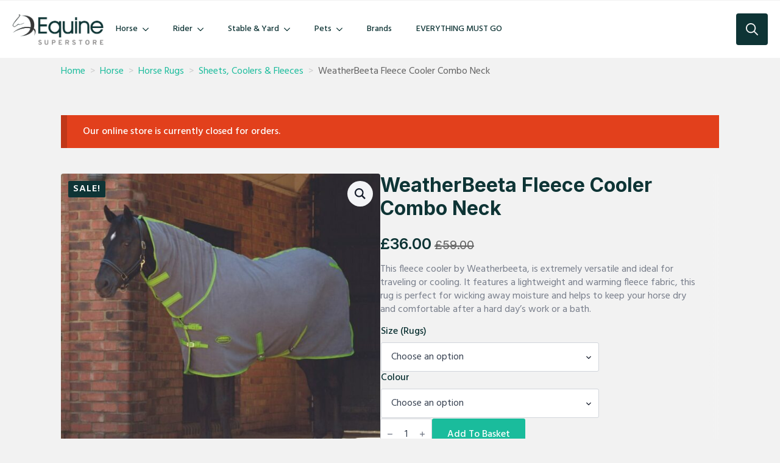

--- FILE ---
content_type: text/html; charset=UTF-8
request_url: https://www.equinesuperstore.co.uk/horse/horse-rugs/sheets-fleeces/weatherbeeta-fleece-combo-neck-cooler/
body_size: 24700
content:
    <!doctype html>
    <html lang="en-GB" prefix="og: https://ogp.me/ns#">

    <head>
        <meta charset="UTF-8">
        <meta name="viewport" content="width=device-width, initial-scale=1">
                    <link rel='stylesheet' href='https://www.equinesuperstore.co.uk/wp-content/plugins/breakdance/plugin/themeless/normalize.min.css'>                
<!-- Search Engine Optimization by Rank Math PRO - https://rankmath.com/ -->
<title>WeatherBeeta Fleece Cooler Combo Neck - Equine Superstore</title>
<meta name="description" content="This fleece cooler by Weatherbeeta, is extremely versatile and ideal for traveling or cooling. It features a lightweight and warming fleece fabric, this rug is perfect for wicking away moisture and helps to keep your horse dry and comfortable after a hard day&#039;s work or a bath."/>
<meta name="robots" content="follow, index, max-snippet:-1, max-video-preview:-1, max-image-preview:large"/>
<link rel="canonical" href="https://www.equinesuperstore.co.uk/horse/horse-rugs/sheets-fleeces/weatherbeeta-fleece-combo-neck-cooler/" />
<meta property="og:locale" content="en_GB" />
<meta property="og:type" content="product" />
<meta property="og:title" content="WeatherBeeta Fleece Cooler Combo Neck - Equine Superstore" />
<meta property="og:description" content="This fleece cooler by Weatherbeeta, is extremely versatile and ideal for traveling or cooling. It features a lightweight and warming fleece fabric, this rug is perfect for wicking away moisture and helps to keep your horse dry and comfortable after a hard day&#039;s work or a bath." />
<meta property="og:url" content="https://www.equinesuperstore.co.uk/horse/horse-rugs/sheets-fleeces/weatherbeeta-fleece-combo-neck-cooler/" />
<meta property="og:site_name" content="Equine Superstore" />
<meta property="og:updated_time" content="2023-07-18T12:56:04+00:00" />
<meta property="og:image" content="https://www.equinesuperstore.co.uk/wp-content/uploads/2021/12/weatherbeeta-fleece-cooler-combo-neck-lime-grey-lf-1-8.jpg" />
<meta property="og:image:secure_url" content="https://www.equinesuperstore.co.uk/wp-content/uploads/2021/12/weatherbeeta-fleece-cooler-combo-neck-lime-grey-lf-1-8.jpg" />
<meta property="og:image:width" content="700" />
<meta property="og:image:height" content="700" />
<meta property="og:image:alt" content="WeatherBeeta Fleece Cooler Combo Neck" />
<meta property="og:image:type" content="image/jpeg" />
<meta property="product:availability" content="instock" />
<meta name="twitter:card" content="summary_large_image" />
<meta name="twitter:title" content="WeatherBeeta Fleece Cooler Combo Neck - Equine Superstore" />
<meta name="twitter:description" content="This fleece cooler by Weatherbeeta, is extremely versatile and ideal for traveling or cooling. It features a lightweight and warming fleece fabric, this rug is perfect for wicking away moisture and helps to keep your horse dry and comfortable after a hard day&#039;s work or a bath." />
<meta name="twitter:image" content="https://www.equinesuperstore.co.uk/wp-content/uploads/2021/12/weatherbeeta-fleece-cooler-combo-neck-lime-grey-lf-1-8.jpg" />
<meta name="twitter:label1" content="Price" />
<meta name="twitter:data1" content="&pound;36.00" />
<meta name="twitter:label2" content="Availability" />
<meta name="twitter:data2" content="In stock" />
<script type="application/ld+json" class="rank-math-schema-pro">{"@context":"https://schema.org","@graph":[{"@type":"Organization","@id":"https://www.equinesuperstore.co.uk/#organization","name":"Equine Superstore","url":"http://www.equinesuperstore.co.uk","logo":{"@type":"ImageObject","@id":"https://www.equinesuperstore.co.uk/#logo","url":"http://www.equinesuperstore.co.uk/wp-content/uploads/2021/03/white-1.png","contentUrl":"http://www.equinesuperstore.co.uk/wp-content/uploads/2021/03/white-1.png","caption":"Equine Superstore","inLanguage":"en-GB","width":"563","height":"250"}},{"@type":"WebSite","@id":"https://www.equinesuperstore.co.uk/#website","url":"https://www.equinesuperstore.co.uk","name":"Equine Superstore","publisher":{"@id":"https://www.equinesuperstore.co.uk/#organization"},"inLanguage":"en-GB"},{"@type":"ImageObject","@id":"https://www.equinesuperstore.co.uk/wp-content/uploads/2021/12/weatherbeeta-fleece-cooler-combo-neck-lime-grey-lf-1-8.jpg","url":"https://www.equinesuperstore.co.uk/wp-content/uploads/2021/12/weatherbeeta-fleece-cooler-combo-neck-lime-grey-lf-1-8.jpg","width":"700","height":"700","inLanguage":"en-GB"},{"@type":"BreadcrumbList","@id":"https://www.equinesuperstore.co.uk/horse/horse-rugs/sheets-fleeces/weatherbeeta-fleece-combo-neck-cooler/#breadcrumb","itemListElement":[{"@type":"ListItem","position":"1","item":{"@id":"https://www.equinesuperstore.co.uk/horse/","name":"Horse"}},{"@type":"ListItem","position":"2","item":{"@id":"https://www.equinesuperstore.co.uk/horse/horse-rugs/","name":"Horse Rugs"}},{"@type":"ListItem","position":"3","item":{"@id":"https://www.equinesuperstore.co.uk/horse/horse-rugs/sheets-fleeces/","name":"Sheets, Coolers &amp; Fleeces"}},{"@type":"ListItem","position":"4","item":{"@id":"https://www.equinesuperstore.co.uk/horse/horse-rugs/sheets-fleeces/weatherbeeta-fleece-combo-neck-cooler/","name":"WeatherBeeta Fleece Cooler Combo Neck"}}]},{"@type":"ItemPage","@id":"https://www.equinesuperstore.co.uk/horse/horse-rugs/sheets-fleeces/weatherbeeta-fleece-combo-neck-cooler/#webpage","url":"https://www.equinesuperstore.co.uk/horse/horse-rugs/sheets-fleeces/weatherbeeta-fleece-combo-neck-cooler/","name":"WeatherBeeta Fleece Cooler Combo Neck - Equine Superstore","datePublished":"2021-03-30T00:49:02+00:00","dateModified":"2023-07-18T12:56:04+00:00","isPartOf":{"@id":"https://www.equinesuperstore.co.uk/#website"},"primaryImageOfPage":{"@id":"https://www.equinesuperstore.co.uk/wp-content/uploads/2021/12/weatherbeeta-fleece-cooler-combo-neck-lime-grey-lf-1-8.jpg"},"inLanguage":"en-GB","breadcrumb":{"@id":"https://www.equinesuperstore.co.uk/horse/horse-rugs/sheets-fleeces/weatherbeeta-fleece-combo-neck-cooler/#breadcrumb"}},{"@type":"Product","name":"WeatherBeeta Fleece Cooler Combo Neck - Equine Superstore","description":"This fleece cooler by Weatherbeeta, is extremely versatile and ideal for traveling or cooling. It features a lightweight and warming fleece fabric, this rug is perfect for wicking away moisture and helps to keep your horse dry and comfortable after a hard day's work or a bath.","sku":"3379","category":"Horse &gt; Horse Rugs &gt; Sheets, Coolers &amp; Fleeces","mainEntityOfPage":{"@id":"https://www.equinesuperstore.co.uk/horse/horse-rugs/sheets-fleeces/weatherbeeta-fleece-combo-neck-cooler/#webpage"},"image":[{"@type":"ImageObject","url":"https://www.equinesuperstore.co.uk/wp-content/uploads/2021/12/weatherbeeta-fleece-cooler-combo-neck-lime-grey-lf-1-8.jpg","height":"700","width":"700"},{"@type":"ImageObject","url":"https://www.equinesuperstore.co.uk/wp-content/uploads/2021/12/weatherbeeta-fleece-cooler-combo-neck-lime-grey.jpg","height":"700","width":"700"},{"@type":"ImageObject","url":"https://www.equinesuperstore.co.uk/wp-content/uploads/2021/12/weatherbeeta-fleece-cooler-combo-neck-purple-lf.jpg","height":"700","width":"700"},{"@type":"ImageObject","url":"https://www.equinesuperstore.co.uk/wp-content/uploads/2021/12/weatherbeeta-fleece-cooler-combo-neck-purple.jpg","height":"700","width":"700"}],"offers":{"@type":"Offer","price":"36.00","priceValidUntil":"2027-12-31","priceSpecification":{"price":"36.00","priceCurrency":"GBP","valueAddedTaxIncluded":"true"},"priceCurrency":"GBP","availability":"http://schema.org/InStock","seller":{"@type":"Organization","@id":"https://www.equinesuperstore.co.uk/","name":"Equine Superstore","url":"https://www.equinesuperstore.co.uk","logo":"http://www.equinesuperstore.co.uk/wp-content/uploads/2021/03/white-1.png"},"url":"https://www.equinesuperstore.co.uk/horse/horse-rugs/sheets-fleeces/weatherbeeta-fleece-combo-neck-cooler/"},"@id":"https://www.equinesuperstore.co.uk/horse/horse-rugs/sheets-fleeces/weatherbeeta-fleece-combo-neck-cooler/#richSnippet"}]}</script>
<!-- /Rank Math WordPress SEO plugin -->

<link rel='dns-prefetch' href='//www.googletagmanager.com' />
<link rel="alternate" title="oEmbed (JSON)" type="application/json+oembed" href="https://www.equinesuperstore.co.uk/wp-json/oembed/1.0/embed?url=https%3A%2F%2Fwww.equinesuperstore.co.uk%2Fhorse%2Fhorse-rugs%2Fsheets-fleeces%2Fweatherbeeta-fleece-combo-neck-cooler%2F" />
<link rel="alternate" title="oEmbed (XML)" type="text/xml+oembed" href="https://www.equinesuperstore.co.uk/wp-json/oembed/1.0/embed?url=https%3A%2F%2Fwww.equinesuperstore.co.uk%2Fhorse%2Fhorse-rugs%2Fsheets-fleeces%2Fweatherbeeta-fleece-combo-neck-cooler%2F&#038;format=xml" />
<style id="woo-store-vacation-inline-css">
			#woo-store-vacation {
				padding: 0;
			}
			#woo-store-vacation .woocommerce-info {
				text-align:left;
				list-style:none;
				border:none;
				border-left:.6180469716em solid rgba(0,0,0,.15);
				border-radius:2px;
				padding:1em 1.618em;
				margin:1.617924em 0 2.617924em 0;
			}
			#woo-store-vacation .woocommerce-info::before {
				content:none;
			}
			.woo-store-vacation__btn {
				float:right;
				padding:0 0 0 1em;
				background:0 0;
				line-height:1.618;
				margin-left:2em;
				border:none;
				border-left:1px solid rgba(255,255,255,.25)!important;
				border-radius:0;
				box-shadow:none!important;
				text-decoration:none;
			}
				#woo-store-vacation,
				#woo-store-vacation .wc-block-components-notice-banner {
					color:#ffffff !important;
				}
				#woo-store-vacation * {
					color:inherit !important;
				}
				#woo-store-vacation,
				#woo-store-vacation .wc-block-components-notice-banner {
					background-color:#e2401c !important;
				}
				#woo-store-vacation svg {
					background-color:#9e2d14 !important;
				}
				#woo-store-vacation .wc-block-components-notice-banner {
					border-color:#9e2d14 !important;
				}
				#woo-store-vacation * {
					background-color:inherit !important;
				}</style><style id='wp-img-auto-sizes-contain-inline-css' type='text/css'>
img:is([sizes=auto i],[sizes^="auto," i]){contain-intrinsic-size:3000px 1500px}
/*# sourceURL=wp-img-auto-sizes-contain-inline-css */
</style>
<style id='wp-emoji-styles-inline-css' type='text/css'>

	img.wp-smiley, img.emoji {
		display: inline !important;
		border: none !important;
		box-shadow: none !important;
		height: 1em !important;
		width: 1em !important;
		margin: 0 0.07em !important;
		vertical-align: -0.1em !important;
		background: none !important;
		padding: 0 !important;
	}
/*# sourceURL=wp-emoji-styles-inline-css */
</style>
<link rel='stylesheet' id='wp-block-library-css' href='https://www.equinesuperstore.co.uk/wp-includes/css/dist/block-library/style.min.css?ver=6.9' type='text/css' media='all' />
<style id='classic-theme-styles-inline-css' type='text/css'>
/*! This file is auto-generated */
.wp-block-button__link{color:#fff;background-color:#32373c;border-radius:9999px;box-shadow:none;text-decoration:none;padding:calc(.667em + 2px) calc(1.333em + 2px);font-size:1.125em}.wp-block-file__button{background:#32373c;color:#fff;text-decoration:none}
/*# sourceURL=/wp-includes/css/classic-themes.min.css */
</style>
<link rel='stylesheet' id='photoswipe-css' href='https://www.equinesuperstore.co.uk/wp-content/plugins/woocommerce/assets/css/photoswipe/photoswipe.min.css?ver=10.2.3' type='text/css' media='all' />
<link rel='stylesheet' id='photoswipe-default-skin-css' href='https://www.equinesuperstore.co.uk/wp-content/plugins/woocommerce/assets/css/photoswipe/default-skin/default-skin.min.css?ver=10.2.3' type='text/css' media='all' />
<link rel='stylesheet' id='metorik-css-css' href='https://www.equinesuperstore.co.uk/wp-content/plugins/metorik-helper/assets/css/metorik.css?ver=2.0.10' type='text/css' media='all' />
<link rel='stylesheet' id='alg-wc-price-offerings-css' href='https://www.equinesuperstore.co.uk/wp-content/plugins/price-offerings-for-woocommerce/includes/css/alg-wc-po.min.css?ver=3.4.5' type='text/css' media='all' />
<link rel='stylesheet' id='gateway-css' href='https://www.equinesuperstore.co.uk/wp-content/plugins/woocommerce-paypal-payments/modules/ppcp-button/assets/css/gateway.css?ver=3.1.2' type='text/css' media='all' />
<link rel='stylesheet' id='brands-styles-css' href='https://www.equinesuperstore.co.uk/wp-content/plugins/woocommerce/assets/css/brands.css?ver=10.2.3' type='text/css' media='all' />
<link rel='stylesheet' id='pwb-styles-frontend-css' href='https://www.equinesuperstore.co.uk/wp-content/plugins/perfect-woocommerce-brands/build/frontend/css/style.css?ver=3.6.2' type='text/css' media='all' />
<script type="text/template" id="tmpl-variation-template">
	<div class="woocommerce-variation-description">{{{ data.variation.variation_description }}}</div>
	<div class="woocommerce-variation-price">{{{ data.variation.price_html }}}</div>
	<div class="woocommerce-variation-availability">{{{ data.variation.availability_html }}}</div>
</script>
<script type="text/template" id="tmpl-unavailable-variation-template">
	<p role="alert">Sorry, this product is unavailable. Please choose a different combination.</p>
</script>
<script type="text/javascript" id="woocommerce-google-analytics-integration-gtag-js-after">
/* <![CDATA[ */
/* Google Analytics for WooCommerce (gtag.js) */
					window.dataLayer = window.dataLayer || [];
					function gtag(){dataLayer.push(arguments);}
					// Set up default consent state.
					for ( const mode of [{"analytics_storage":"denied","ad_storage":"denied","ad_user_data":"denied","ad_personalization":"denied","region":["AT","BE","BG","HR","CY","CZ","DK","EE","FI","FR","DE","GR","HU","IS","IE","IT","LV","LI","LT","LU","MT","NL","NO","PL","PT","RO","SK","SI","ES","SE","GB","CH"]}] || [] ) {
						gtag( "consent", "default", { "wait_for_update": 500, ...mode } );
					}
					gtag("js", new Date());
					gtag("set", "developer_id.dOGY3NW", true);
					gtag("config", "G-CRCYGW1XEH", {"track_404":true,"allow_google_signals":true,"logged_in":false,"linker":{"domains":[],"allow_incoming":false},"custom_map":{"dimension1":"logged_in"}});
//# sourceURL=woocommerce-google-analytics-integration-gtag-js-after
/* ]]> */
</script>
<script type="text/javascript" src="https://www.equinesuperstore.co.uk/wp-includes/js/jquery/jquery.min.js?ver=3.7.1" id="jquery-core-js"></script>
<script type="text/javascript" src="https://www.equinesuperstore.co.uk/wp-includes/js/jquery/jquery-migrate.min.js?ver=3.4.1" id="jquery-migrate-js"></script>
<script type="text/javascript" id="print-invoices-packing-slip-labels-for-woocommerce_public-js-extra">
/* <![CDATA[ */
var wf_pklist_params_public = {"show_document_preview":"No","document_access_type":"logged_in","is_user_logged_in":"","msgs":{"invoice_number_prompt_free_order":"\u2018Generate invoice for free orders\u2019 is disabled in Invoice settings \u003E Advanced. You are attempting to generate invoice for this free order. Proceed?","creditnote_number_prompt":"Refund in this order seems not having credit number yet. Do you want to manually generate one ?","invoice_number_prompt_no_from_addr":"Please fill the `from address` in the plugin's general settings.","invoice_title_prompt":"Invoice","invoice_number_prompt":"number has not been generated yet. Do you want to manually generate one ?","pop_dont_show_again":false,"request_error":"Request error.","error_loading_data":"Error loading data.","min_value_error":"minimum value should be","generating_document_text":"Generating document...","new_tab_open_error":"Failed to open new tab. Please check your browser settings."}};
//# sourceURL=print-invoices-packing-slip-labels-for-woocommerce_public-js-extra
/* ]]> */
</script>
<script type="text/javascript" src="https://www.equinesuperstore.co.uk/wp-content/plugins/print-invoices-packing-slip-labels-for-woocommerce/public/js/wf-woocommerce-packing-list-public.js?ver=4.8.4" id="print-invoices-packing-slip-labels-for-woocommerce_public-js"></script>
<script type="text/javascript" src="https://www.equinesuperstore.co.uk/wp-includes/js/underscore.min.js?ver=1.13.7" id="underscore-js"></script>
<script type="text/javascript" id="wp-util-js-extra">
/* <![CDATA[ */
var _wpUtilSettings = {"ajax":{"url":"/wp-admin/admin-ajax.php"}};
//# sourceURL=wp-util-js-extra
/* ]]> */
</script>
<script type="text/javascript" src="https://www.equinesuperstore.co.uk/wp-includes/js/wp-util.min.js?ver=6.9" id="wp-util-js"></script>
<script type="text/javascript" src="https://www.equinesuperstore.co.uk/wp-content/plugins/woocommerce/assets/js/jquery-blockui/jquery.blockUI.min.js?ver=2.7.0-wc.10.2.3" id="jquery-blockui-js" defer="defer" data-wp-strategy="defer"></script>
<script type="text/javascript" id="wc-add-to-cart-variation-js-extra">
/* <![CDATA[ */
var wc_add_to_cart_variation_params = {"wc_ajax_url":"/?wc-ajax=%%endpoint%%","i18n_no_matching_variations_text":"Sorry, no products matched your selection. Please choose a different combination.","i18n_make_a_selection_text":"Please select some product options before adding this product to your basket.","i18n_unavailable_text":"Sorry, this product is unavailable. Please choose a different combination.","i18n_reset_alert_text":"Your selection has been reset. Please select some product options before adding this product to your cart."};
//# sourceURL=wc-add-to-cart-variation-js-extra
/* ]]> */
</script>
<script type="text/javascript" src="https://www.equinesuperstore.co.uk/wp-content/plugins/woocommerce/assets/js/frontend/add-to-cart-variation.min.js?ver=10.2.3" id="wc-add-to-cart-variation-js" defer="defer" data-wp-strategy="defer"></script>
<script type="text/javascript" id="wc-add-to-cart-js-extra">
/* <![CDATA[ */
var wc_add_to_cart_params = {"ajax_url":"/wp-admin/admin-ajax.php","wc_ajax_url":"/?wc-ajax=%%endpoint%%","i18n_view_cart":"View basket","cart_url":"https://www.equinesuperstore.co.uk/basket/","is_cart":"","cart_redirect_after_add":"no"};
//# sourceURL=wc-add-to-cart-js-extra
/* ]]> */
</script>
<script type="text/javascript" src="https://www.equinesuperstore.co.uk/wp-content/plugins/woocommerce/assets/js/frontend/add-to-cart.min.js?ver=10.2.3" id="wc-add-to-cart-js" defer="defer" data-wp-strategy="defer"></script>
<script type="text/javascript" src="https://www.equinesuperstore.co.uk/wp-content/plugins/woocommerce/assets/js/zoom/jquery.zoom.min.js?ver=1.7.21-wc.10.2.3" id="zoom-js" defer="defer" data-wp-strategy="defer"></script>
<script type="text/javascript" src="https://www.equinesuperstore.co.uk/wp-content/plugins/woocommerce/assets/js/flexslider/jquery.flexslider.min.js?ver=2.7.2-wc.10.2.3" id="flexslider-js" defer="defer" data-wp-strategy="defer"></script>
<script type="text/javascript" src="https://www.equinesuperstore.co.uk/wp-content/plugins/woocommerce/assets/js/photoswipe/photoswipe.min.js?ver=4.1.1-wc.10.2.3" id="photoswipe-js" defer="defer" data-wp-strategy="defer"></script>
<script type="text/javascript" src="https://www.equinesuperstore.co.uk/wp-content/plugins/woocommerce/assets/js/photoswipe/photoswipe-ui-default.min.js?ver=4.1.1-wc.10.2.3" id="photoswipe-ui-default-js" defer="defer" data-wp-strategy="defer"></script>
<script type="text/javascript" id="wc-single-product-js-extra">
/* <![CDATA[ */
var wc_single_product_params = {"i18n_required_rating_text":"Please select a rating","i18n_rating_options":["1 of 5 stars","2 of 5 stars","3 of 5 stars","4 of 5 stars","5 of 5 stars"],"i18n_product_gallery_trigger_text":"View full-screen image gallery","review_rating_required":"yes","flexslider":{"rtl":false,"animation":"slide","smoothHeight":true,"directionNav":false,"controlNav":"thumbnails","slideshow":false,"animationSpeed":500,"animationLoop":false,"allowOneSlide":false},"zoom_enabled":"1","zoom_options":[],"photoswipe_enabled":"1","photoswipe_options":{"shareEl":false,"closeOnScroll":false,"history":false,"hideAnimationDuration":0,"showAnimationDuration":0},"flexslider_enabled":"1"};
//# sourceURL=wc-single-product-js-extra
/* ]]> */
</script>
<script type="text/javascript" src="https://www.equinesuperstore.co.uk/wp-content/plugins/woocommerce/assets/js/frontend/single-product.min.js?ver=10.2.3" id="wc-single-product-js" defer="defer" data-wp-strategy="defer"></script>
<script type="text/javascript" src="https://www.equinesuperstore.co.uk/wp-content/plugins/woocommerce/assets/js/js-cookie/js.cookie.min.js?ver=2.1.4-wc.10.2.3" id="js-cookie-js" defer="defer" data-wp-strategy="defer"></script>
<script type="text/javascript" id="woocommerce-js-extra">
/* <![CDATA[ */
var woocommerce_params = {"ajax_url":"/wp-admin/admin-ajax.php","wc_ajax_url":"/?wc-ajax=%%endpoint%%","i18n_password_show":"Show password","i18n_password_hide":"Hide password"};
//# sourceURL=woocommerce-js-extra
/* ]]> */
</script>
<script type="text/javascript" src="https://www.equinesuperstore.co.uk/wp-content/plugins/woocommerce/assets/js/frontend/woocommerce.min.js?ver=10.2.3" id="woocommerce-js" defer="defer" data-wp-strategy="defer"></script>
<link rel="https://api.w.org/" href="https://www.equinesuperstore.co.uk/wp-json/" /><link rel="alternate" title="JSON" type="application/json" href="https://www.equinesuperstore.co.uk/wp-json/wp/v2/product/3379" /><link rel="EditURI" type="application/rsd+xml" title="RSD" href="https://www.equinesuperstore.co.uk/xmlrpc.php?rsd" />
<meta name="generator" content="WordPress 6.9" />
<link rel='shortlink' href='https://www.equinesuperstore.co.uk/?p=3379' />
<!-- Google site verification - Google for WooCommerce -->
<meta name="google-site-verification" content="OlRtALObmVVUfxYgl0NabKOwvu8qE-92NzUEvXQPOCY" />
	<noscript><style>.woocommerce-product-gallery{ opacity: 1 !important; }</style></noscript>
	<link rel="icon" href="https://www.equinesuperstore.co.uk/wp-content/uploads/2021/03/cropped-android-chrome-512x512-1-1-32x32.png" sizes="32x32" />
<link rel="icon" href="https://www.equinesuperstore.co.uk/wp-content/uploads/2021/03/cropped-android-chrome-512x512-1-1-192x192.png" sizes="192x192" />
<link rel="apple-touch-icon" href="https://www.equinesuperstore.co.uk/wp-content/uploads/2021/03/cropped-android-chrome-512x512-1-1-180x180.png" />
<meta name="msapplication-TileImage" content="https://www.equinesuperstore.co.uk/wp-content/uploads/2021/03/cropped-android-chrome-512x512-1-1-270x270.png" />
<!-- [HEADER ASSETS] -->
<link rel="stylesheet" href="https://www.equinesuperstore.co.uk/wp-content/plugins/breakdance/subplugins/breakdance-woocommerce/css/breakdance-woocommerce.css" />

<link rel="stylesheet" href="https://www.equinesuperstore.co.uk/wp-content/plugins/breakdance/subplugins/breakdance-elements/dependencies-files/custom-tabs@1/tabs.css?bd_ver=2.5.1" />
<link rel="stylesheet" href="https://www.equinesuperstore.co.uk/wp-content/plugins/breakdance/subplugins/breakdance-elements/dependencies-files/awesome-menu@1/awesome-menu.css?bd_ver=2.5.1" />
<link rel="stylesheet" href="https://www.equinesuperstore.co.uk/wp-content/plugins/breakdance/subplugins/breakdance-elements/dependencies-files/popups@1/popups.css?bd_ver=2.5.1" />
<link rel="stylesheet" href="https://fonts.googleapis.com/css2?family=Hind:ital,wght@0,100;0,200;0,300;0,400;0,500;0,600;0,700;0,800;0,900;1,100;1,200;1,300;1,400;1,500;1,600;1,700;1,800;1,900&family=Inter:ital,wght@0,100;0,200;0,300;0,400;0,500;0,600;0,700;0,800;0,900;1,100;1,200;1,300;1,400;1,500;1,600;1,700;1,800;1,900&display=swap" />

<link rel="stylesheet" href="https://www.equinesuperstore.co.uk/wp-content/uploads/breakdance/css/post-23221-defaults.css?v=d4c56654efb47c26543777fcd776187b" />

<link rel="stylesheet" href="https://www.equinesuperstore.co.uk/wp-content/uploads/breakdance/css/post-23147-defaults.css?v=5b2607a3017dc3ae3d08db124c1de798" />

<link rel="stylesheet" href="https://www.equinesuperstore.co.uk/wp-content/uploads/breakdance/css/post-23124-defaults.css?v=f5d7895b87b66d3080b8ac2083b82788" />

<link rel="stylesheet" href="https://www.equinesuperstore.co.uk/wp-content/uploads/breakdance/css/post-23188-defaults.css?v=5e4ac3cdc4b22e7a3b53804b737f51e6" />

<link rel="stylesheet" href="https://www.equinesuperstore.co.uk/wp-content/uploads/breakdance/css/post-23160-defaults.css?v=87bd6f56fb861237fc0c160bd790afdb" />

<link rel="stylesheet" href="https://www.equinesuperstore.co.uk/wp-content/uploads/breakdance/css/post-23161-defaults.css?v=f0ad70cabb5a55a5a8a6e40f15d1277c" />

<link rel="stylesheet" href="https://www.equinesuperstore.co.uk/wp-content/uploads/breakdance/css/global-settings.css?v=e85db4fab2fb69a2b328af177daa7a65" />

<link rel="stylesheet" href="https://www.equinesuperstore.co.uk/wp-content/uploads/breakdance/css/presets.css?v=d41d8cd98f00b204e9800998ecf8427e" />



<link rel="stylesheet" href="https://www.equinesuperstore.co.uk/wp-content/uploads/breakdance/css/selectors.css?v=d41d8cd98f00b204e9800998ecf8427e" />





<link rel="stylesheet" href="https://www.equinesuperstore.co.uk/wp-content/uploads/breakdance/css/post-23221.css?v=4572987f9fb8e9a6cfe15d322561a55e" />

<link rel="stylesheet" href="https://www.equinesuperstore.co.uk/wp-content/uploads/breakdance/css/post-23147.css?v=bf2037127855cd66a6a6e9ba5a6d6165" />

<link rel="stylesheet" href="https://www.equinesuperstore.co.uk/wp-content/uploads/breakdance/css/post-23124.css?v=de26a0b56d9204b1d16759cd886d37eb" />

<link rel="stylesheet" href="https://www.equinesuperstore.co.uk/wp-content/uploads/breakdance/css/post-23188.css?v=3d282b69401bf6bd44a791f69f4df04d" />

<link rel="stylesheet" href="https://www.equinesuperstore.co.uk/wp-content/uploads/breakdance/css/post-23160.css?v=66e1ce5d6d571b8f00f3e41f7b2e5619" />

<link rel="stylesheet" href="https://www.equinesuperstore.co.uk/wp-content/uploads/breakdance/css/post-23161.css?v=c1f90a0b28021d025a107d17c69644b1" />
<!-- [/EOF HEADER ASSETS] -->		<style type="text/css">
			.alg-wc-price-offerings-modal-content {
				width: 80%;
			}
			.alg-wc-price-offerings-modal-header {
				background-color: #0e3435;
				color: #ffffff;
			}
			.alg-wc-price-offerings-modal-header h1,
			.alg-wc-price-offerings-modal-header h2,
			.alg-wc-price-offerings-modal-header h3,
			.alg-wc-price-offerings-modal-header h4,
			.alg-wc-price-offerings-modal-header h5,
			.alg-wc-price-offerings-modal-header h6 {
				color: #ffffff;
			}
			.alg-wc-price-offerings-modal-footer {
				background-color: #0e3435;
				color: #ffffff;
			}
			.alg-wc-price-offerings-modal-footer h1,
			.alg-wc-price-offerings-modal-footer h2,
			.alg-wc-price-offerings-modal-footer h3,
			.alg-wc-price-offerings-modal-footer h4,
			.alg-wc-price-offerings-modal-footer h5,
			.alg-wc-price-offerings-modal-footer h6 {
				color: #ffffff;
			}
		</style>
		    </head>
    
    <body class="wp-singular product-template-default single single-product postid-3379 wp-theme-breakdance-zero breakdance theme-breakdance-zero woocommerce woocommerce-page woocommerce-no-js woo-store-vacation-shop-closed">
            <header class="bde-header-builder-23124-100 bde-header-builder bde-header-builder--sticky-scroll-slide">
<div class="bde-header-builder__header-builder-border-top"></div>

<div class="bde-header-builder__container"><div class="bde-div-23124-106 bde-div">
  
  
	



<a class="bde-container-link-23124-107 bde-container-link breakdance-link" href="../" target="_self" data-type="url">
  
  
	



<div class="bde-image-23124-108 bde-image">
<figure class="breakdance-image breakdance-image--9987">
	<div class="breakdance-image-container">
		<div class="breakdance-image-clip"><a class="breakdance-image-link breakdance-image-link--url" href="https://www.equinesuperstore.co.uk/" target="_self" rel="noopener" data-sub-html="" data-lg-size="-"><img class="breakdance-image-object" src="https://www.equinesuperstore.co.uk/wp-content/uploads/2023/06/ESS-logo-new-350-150-51.png" width="150" height="51" srcset="https://www.equinesuperstore.co.uk/wp-content/uploads/2021/09/ESS-logo-new-350.png 350w, https://www.equinesuperstore.co.uk/wp-content/uploads/2021/09/ESS-logo-new-350-300x102.png 300w" sizes="(max-width: 350px) 100vw, 350px" alt="Equine Superstore Logo"></a></div>
	</div></figure>

</div>

</a><div class="bde-wp-menu-23124-115 bde-wp-menu">


      
        
    <nav class="breakdance-menu breakdance-menu--collapse    ">
    <button class="breakdance-menu-toggle breakdance-menu-toggle--squeeze" type="button" aria-label="Open Menu" aria-expanded="false" aria-controls="menu-115">
                  <span class="breakdance-menu-toggle-icon">
            <span class="breakdance-menu-toggle-lines"></span>
          </span>
            </button>
    
  <ul class="breakdance-menu-list" id="menu-115">
              
  
    <li id="menu-item-2341" class="mega-menu menu-item menu-item-type-taxonomy menu-item-object-product_cat current-product-ancestor current-menu-parent current-product-parent menu-item-has-children menu-item-2341 breakdance-menu-item breakdance-dropdown breakdance-dropdown--wp breakdance-dropdown--with-link"><div class="breakdance-dropdown-toggle"><a href="https://www.equinesuperstore.co.uk/horse/" class="breakdance-menu-link" aria-expanded="false">Horse</a><button class="breakdance-menu-link-arrow" type="button" aria-expanded="false" aria-label="Horse Submenu"></button></div><div class="breakdance-dropdown-floater" aria-hidden="true">
  <div class="breakdance-dropdown-body">
    <div class="breakdance-dropdown-section">
<ul class="breakdance-dropdown-links">
	<li id="menu-item-4018" class="menu-item menu-item-type-taxonomy menu-item-object-product_cat current-product-ancestor current-menu-parent current-product-parent menu-item-has-children menu-item-4018 breakdance-dropdown-item"><a href="https://www.equinesuperstore.co.uk/horse/horse-rugs/" class="breakdance-dropdown-link" aria-expanded="false"><span class="breakdance-dropdown-link__text">Horse Rugs</span></a>
	<ul class="breakdance-dropdown-links">
		<li id="menu-item-4671" class="menu-item menu-item-type-taxonomy menu-item-object-product_cat menu-item-4671 breakdance-dropdown-item"><a href="https://www.equinesuperstore.co.uk/horse/horse-rugs/turnout-rugs/" class="breakdance-dropdown-link"><span class="breakdance-dropdown-link__text">Turnout Rugs</span></a></li>
		<li id="menu-item-4023" class="menu-item menu-item-type-taxonomy menu-item-object-product_cat menu-item-4023 breakdance-dropdown-item"><a href="https://www.equinesuperstore.co.uk/horse/horse-rugs/fly-rugs/" class="breakdance-dropdown-link"><span class="breakdance-dropdown-link__text">Fly Rugs</span></a></li>
		<li id="menu-item-4056" class="menu-item menu-item-type-taxonomy menu-item-object-product_cat menu-item-4056 breakdance-dropdown-item"><a href="https://www.equinesuperstore.co.uk/horse/horse-rugs/stable-rugs/" class="breakdance-dropdown-link"><span class="breakdance-dropdown-link__text">Stable Rugs</span></a></li>
		<li id="menu-item-4057" class="menu-item menu-item-type-taxonomy menu-item-object-product_cat current-product-ancestor current-menu-parent current-product-parent menu-item-4057 breakdance-dropdown-item"><a href="https://www.equinesuperstore.co.uk/horse/horse-rugs/sheets-fleeces/" class="breakdance-dropdown-link"><span class="breakdance-dropdown-link__text">Sheets, Coolers &amp; Fleeces</span></a></li>
		<li id="menu-item-4058" class="menu-item menu-item-type-taxonomy menu-item-object-product_cat menu-item-4058 breakdance-dropdown-item"><a href="https://www.equinesuperstore.co.uk/horse/horse-rugs/pony-rugs/" class="breakdance-dropdown-link"><span class="breakdance-dropdown-link__text">Pony Rugs</span></a></li>
		<li id="menu-item-4059" class="menu-item menu-item-type-taxonomy menu-item-object-product_cat menu-item-4059 breakdance-dropdown-item"><a href="https://www.equinesuperstore.co.uk/horse/horse-rugs/liners-underblankets/" class="breakdance-dropdown-link"><span class="breakdance-dropdown-link__text">Liners &amp; Underblankets</span></a></li>
		<li id="menu-item-4024" class="menu-item menu-item-type-taxonomy menu-item-object-product_cat menu-item-4024 breakdance-dropdown-item"><a href="https://www.equinesuperstore.co.uk/horse/horse-rugs/horse-hoods-and-shoulder-guards/" class="breakdance-dropdown-link"><span class="breakdance-dropdown-link__text">Horse Hoods and Shoulder Guards</span></a></li>
	</ul>
</li>
	<li id="menu-item-4061" class="menu-item menu-item-type-taxonomy menu-item-object-product_cat menu-item-has-children menu-item-4061 breakdance-dropdown-item"><a href="https://www.equinesuperstore.co.uk/horse/horse-healthcare/" class="breakdance-dropdown-link" aria-expanded="false"><span class="breakdance-dropdown-link__text">Horse Healthcare</span></a>
	<ul class="breakdance-dropdown-links">
		<li id="menu-item-4062" class="menu-item menu-item-type-taxonomy menu-item-object-product_cat menu-item-4062 breakdance-dropdown-item"><a href="https://www.equinesuperstore.co.uk/horse/horse-healthcare/fly-repellents/" class="breakdance-dropdown-link"><span class="breakdance-dropdown-link__text">Fly Repellents</span></a></li>
		<li id="menu-item-4063" class="menu-item menu-item-type-taxonomy menu-item-object-product_cat menu-item-4063 breakdance-dropdown-item"><a href="https://www.equinesuperstore.co.uk/horse/horse-healthcare/grooming/" class="breakdance-dropdown-link"><span class="breakdance-dropdown-link__text">Grooming</span></a></li>
		<li id="menu-item-8788" class="menu-item menu-item-type-taxonomy menu-item-object-product_cat menu-item-8788 breakdance-dropdown-item"><a href="https://www.equinesuperstore.co.uk/horse/horse-healthcare/first-aid-horse-therapy/" class="breakdance-dropdown-link"><span class="breakdance-dropdown-link__text">First Aid &amp; Therapy</span></a></li>
		<li id="menu-item-4064" class="menu-item menu-item-type-taxonomy menu-item-object-product_cat menu-item-4064 breakdance-dropdown-item"><a href="https://www.equinesuperstore.co.uk/horse/horse-healthcare/supplements-treats/" class="breakdance-dropdown-link"><span class="breakdance-dropdown-link__text">Supplements &amp; Treats</span></a></li>
		<li id="menu-item-8789" class="menu-item menu-item-type-taxonomy menu-item-object-product_cat menu-item-8789 breakdance-dropdown-item"><a href="https://www.equinesuperstore.co.uk/horse/horse-healthcare/hoof-care/" class="breakdance-dropdown-link"><span class="breakdance-dropdown-link__text">Hoof Care</span></a></li>
	</ul>
</li>
	<li id="menu-item-4071" class="menu-item menu-item-type-taxonomy menu-item-object-product_cat menu-item-has-children menu-item-4071 breakdance-dropdown-item"><a href="https://www.equinesuperstore.co.uk/horse/horse-wear/" class="breakdance-dropdown-link" aria-expanded="false"><span class="breakdance-dropdown-link__text">Horse Wear</span></a>
	<ul class="breakdance-dropdown-links">
		<li id="menu-item-4068" class="menu-item menu-item-type-taxonomy menu-item-object-product_cat menu-item-4068 breakdance-dropdown-item"><a href="https://www.equinesuperstore.co.uk/horse/horse-wear/headcollars-and-leadropes/" class="breakdance-dropdown-link"><span class="breakdance-dropdown-link__text">Headcollars and Leadropes</span></a></li>
		<li id="menu-item-4067" class="menu-item menu-item-type-taxonomy menu-item-object-product_cat menu-item-4067 breakdance-dropdown-item"><a href="https://www.equinesuperstore.co.uk/horse/horse-wear/fly-masks/" class="breakdance-dropdown-link"><span class="breakdance-dropdown-link__text">Fly Masks</span></a></li>
		<li id="menu-item-4069" class="menu-item menu-item-type-taxonomy menu-item-object-product_cat menu-item-4069 breakdance-dropdown-item"><a href="https://www.equinesuperstore.co.uk/horse/horse-wear/reflective-wear/" class="breakdance-dropdown-link"><span class="breakdance-dropdown-link__text">Reflective Wear</span></a></li>
	</ul>
</li>
	<li id="menu-item-4072" class="menu-item menu-item-type-taxonomy menu-item-object-product_cat menu-item-has-children menu-item-4072 breakdance-dropdown-item"><a href="https://www.equinesuperstore.co.uk/horse/horse-tack/" class="breakdance-dropdown-link" aria-expanded="false"><span class="breakdance-dropdown-link__text">Horse Tack</span></a>
	<ul class="breakdance-dropdown-links">
		<li id="menu-item-4073" class="menu-item menu-item-type-taxonomy menu-item-object-product_cat menu-item-4073 breakdance-dropdown-item"><a href="https://www.equinesuperstore.co.uk/horse/horse-tack/leatherwork/" class="breakdance-dropdown-link"><span class="breakdance-dropdown-link__text">Leatherwork</span></a></li>
		<li id="menu-item-4074" class="menu-item menu-item-type-taxonomy menu-item-object-product_cat menu-item-4074 breakdance-dropdown-item"><a href="https://www.equinesuperstore.co.uk/horse/horse-tack/numnahs-saddle-pads/" class="breakdance-dropdown-link"><span class="breakdance-dropdown-link__text">Numnahs &amp; Saddle Pads</span></a></li>
		<li id="menu-item-4075" class="menu-item menu-item-type-taxonomy menu-item-object-product_cat menu-item-4075 breakdance-dropdown-item"><a href="https://www.equinesuperstore.co.uk/horse/horse-tack/saddles-accessories/" class="breakdance-dropdown-link"><span class="breakdance-dropdown-link__text">Saddles &amp; Accessories</span></a></li>
		<li id="menu-item-4076" class="menu-item menu-item-type-taxonomy menu-item-object-product_cat menu-item-4076 breakdance-dropdown-item"><a href="https://www.equinesuperstore.co.uk/horse/horse-tack/bridles-and-reins/" class="breakdance-dropdown-link"><span class="breakdance-dropdown-link__text">Bridles and Reins</span></a></li>
		<li id="menu-item-4077" class="menu-item menu-item-type-taxonomy menu-item-object-product_cat menu-item-4077 breakdance-dropdown-item"><a href="https://www.equinesuperstore.co.uk/horse/horse-tack/horse-boots/" class="breakdance-dropdown-link"><span class="breakdance-dropdown-link__text">Horse Boots &amp; Bandages</span></a></li>
	</ul>
</li>
</ul>
    </div>
  </div>
</div></li>
<li id="menu-item-4025" class="mega-menu menu-item menu-item-type-taxonomy menu-item-object-product_cat menu-item-has-children menu-item-4025 breakdance-menu-item breakdance-dropdown breakdance-dropdown--wp breakdance-dropdown--with-link"><div class="breakdance-dropdown-toggle"><a href="https://www.equinesuperstore.co.uk/rider/" class="breakdance-menu-link" aria-expanded="false">Rider</a><button class="breakdance-menu-link-arrow" type="button" aria-expanded="false" aria-label="Rider Submenu"></button></div><div class="breakdance-dropdown-floater" aria-hidden="true">
  <div class="breakdance-dropdown-body">
    <div class="breakdance-dropdown-section">
<ul class="breakdance-dropdown-links">
	<li id="menu-item-4082" class="menu-item menu-item-type-taxonomy menu-item-object-product_cat menu-item-has-children menu-item-4082 breakdance-dropdown-item"><a href="https://www.equinesuperstore.co.uk/rider/equestrian-footwear/" class="breakdance-dropdown-link" aria-expanded="false"><span class="breakdance-dropdown-link__text">Footwear</span></a>
	<ul class="breakdance-dropdown-links">
		<li id="menu-item-4084" class="menu-item menu-item-type-taxonomy menu-item-object-product_cat menu-item-4084 breakdance-dropdown-item"><a href="https://www.equinesuperstore.co.uk/rider/equestrian-footwear/riding-boots/" class="breakdance-dropdown-link"><span class="breakdance-dropdown-link__text">Riding Boots</span></a></li>
		<li id="menu-item-4083" class="menu-item menu-item-type-taxonomy menu-item-object-product_cat menu-item-4083 breakdance-dropdown-item"><a href="https://www.equinesuperstore.co.uk/rider/equestrian-footwear/riding-boots/long-riding-boots/" class="breakdance-dropdown-link"><span class="breakdance-dropdown-link__text">Long Riding Boots</span></a></li>
		<li id="menu-item-4085" class="menu-item menu-item-type-taxonomy menu-item-object-product_cat menu-item-4085 breakdance-dropdown-item"><a href="https://www.equinesuperstore.co.uk/rider/equestrian-footwear/riding-boots/jodhpur-boots/" class="breakdance-dropdown-link"><span class="breakdance-dropdown-link__text">Jodhpur Boots</span></a></li>
		<li id="menu-item-4086" class="menu-item menu-item-type-taxonomy menu-item-object-product_cat menu-item-4086 breakdance-dropdown-item"><a href="https://www.equinesuperstore.co.uk/rider/equestrian-footwear/country-boots/" class="breakdance-dropdown-link"><span class="breakdance-dropdown-link__text">Country Boots</span></a></li>
		<li id="menu-item-4087" class="menu-item menu-item-type-taxonomy menu-item-object-product_cat menu-item-4087 breakdance-dropdown-item"><a href="https://www.equinesuperstore.co.uk/rider/equestrian-footwear/wide-fit-boots/" class="breakdance-dropdown-link"><span class="breakdance-dropdown-link__text">Wide Fit Boots</span></a></li>
		<li id="menu-item-4088" class="menu-item menu-item-type-taxonomy menu-item-object-product_cat menu-item-4088 breakdance-dropdown-item"><a href="https://www.equinesuperstore.co.uk/rider/equestrian-footwear/wellies-equestrian-footwear/" class="breakdance-dropdown-link"><span class="breakdance-dropdown-link__text">Wellies</span></a></li>
		<li id="menu-item-4089" class="menu-item menu-item-type-taxonomy menu-item-object-product_cat menu-item-4089 breakdance-dropdown-item"><a href="https://www.equinesuperstore.co.uk/rider/equestrian-footwear/yard-boots/" class="breakdance-dropdown-link"><span class="breakdance-dropdown-link__text">Yard Boots</span></a></li>
		<li id="menu-item-4090" class="menu-item menu-item-type-taxonomy menu-item-object-product_cat menu-item-4090 breakdance-dropdown-item"><a href="https://www.equinesuperstore.co.uk/rider/equestrian-footwear/deck-shoes/" class="breakdance-dropdown-link"><span class="breakdance-dropdown-link__text">Deck Shoes</span></a></li>
		<li id="menu-item-4091" class="menu-item menu-item-type-taxonomy menu-item-object-product_cat menu-item-4091 breakdance-dropdown-item"><a href="https://www.equinesuperstore.co.uk/rider/equestrian-footwear/boot-care-accessories/" class="breakdance-dropdown-link"><span class="breakdance-dropdown-link__text">Boot Care &amp; Accessories</span></a></li>
		<li id="menu-item-7525" class="menu-item menu-item-type-taxonomy menu-item-object-product_cat menu-item-7525 breakdance-dropdown-item"><a href="https://www.equinesuperstore.co.uk/rider/equestrian-footwear/equestrian-socks/" class="breakdance-dropdown-link"><span class="breakdance-dropdown-link__text">Socks</span></a></li>
	</ul>
</li>
	<li id="menu-item-4026" class="menu-item menu-item-type-taxonomy menu-item-object-product_cat menu-item-has-children menu-item-4026 breakdance-dropdown-item"><a href="https://www.equinesuperstore.co.uk/rider/leisure-clothing/" class="breakdance-dropdown-link" aria-expanded="false"><span class="breakdance-dropdown-link__text">Leisure Clothing</span></a>
	<ul class="breakdance-dropdown-links">
		<li id="menu-item-4027" class="menu-item menu-item-type-taxonomy menu-item-object-product_cat menu-item-4027 breakdance-dropdown-item"><a href="https://www.equinesuperstore.co.uk/rider/leisure-clothing/jackets-gilets/" class="breakdance-dropdown-link"><span class="breakdance-dropdown-link__text">Jackets &amp; Gilets</span></a></li>
		<li id="menu-item-4028" class="menu-item menu-item-type-taxonomy menu-item-object-product_cat menu-item-4028 breakdance-dropdown-item"><a href="https://www.equinesuperstore.co.uk/rider/leisure-clothing/jumpers-fleeces/" class="breakdance-dropdown-link"><span class="breakdance-dropdown-link__text">Jumpers &amp; Fleeces</span></a></li>
		<li id="menu-item-4029" class="menu-item menu-item-type-taxonomy menu-item-object-product_cat menu-item-4029 breakdance-dropdown-item"><a href="https://www.equinesuperstore.co.uk/rider/leisure-clothing/polos-shirts/" class="breakdance-dropdown-link"><span class="breakdance-dropdown-link__text">Polo&#8217;s &amp; Shirts</span></a></li>
		<li id="menu-item-4030" class="menu-item menu-item-type-taxonomy menu-item-object-product_cat menu-item-4030 breakdance-dropdown-item"><a href="https://www.equinesuperstore.co.uk/rider/leisure-clothing/trousers/" class="breakdance-dropdown-link"><span class="breakdance-dropdown-link__text">Trousers</span></a></li>
	</ul>
</li>
	<li id="menu-item-4031" class="menu-item menu-item-type-taxonomy menu-item-object-product_cat menu-item-has-children menu-item-4031 breakdance-dropdown-item"><a href="https://www.equinesuperstore.co.uk/rider/riding-clothing-equipment/" class="breakdance-dropdown-link" aria-expanded="false"><span class="breakdance-dropdown-link__text">Riding Clothing &amp; Equipment</span></a>
	<ul class="breakdance-dropdown-links">
		<li id="menu-item-4032" class="menu-item menu-item-type-taxonomy menu-item-object-product_cat menu-item-4032 breakdance-dropdown-item"><a href="https://www.equinesuperstore.co.uk/rider/riding-clothing-equipment/jodhpurs-breeches-tights/" class="breakdance-dropdown-link"><span class="breakdance-dropdown-link__text">Jodhpurs, Breeches &amp; Tights</span></a></li>
		<li id="menu-item-4033" class="menu-item menu-item-type-taxonomy menu-item-object-product_cat menu-item-4033 breakdance-dropdown-item"><a href="https://www.equinesuperstore.co.uk/rider/riding-clothing-equipment/mens-wear/" class="breakdance-dropdown-link"><span class="breakdance-dropdown-link__text">Men&#8217;s Wear</span></a></li>
		<li id="menu-item-4034" class="menu-item menu-item-type-taxonomy menu-item-object-product_cat menu-item-4034 breakdance-dropdown-item"><a href="https://www.equinesuperstore.co.uk/rider/riding-clothing-equipment/riding-accessories/" class="breakdance-dropdown-link"><span class="breakdance-dropdown-link__text">Riding Accessories</span></a></li>
		<li id="menu-item-4038" class="menu-item menu-item-type-taxonomy menu-item-object-product_cat menu-item-4038 breakdance-dropdown-item"><a href="https://www.equinesuperstore.co.uk/rider/riding-clothing-equipment/riding-jackets/" class="breakdance-dropdown-link"><span class="breakdance-dropdown-link__text">Riding Jackets</span></a></li>
		<li id="menu-item-4035" class="menu-item menu-item-type-taxonomy menu-item-object-product_cat menu-item-4035 breakdance-dropdown-item"><a href="https://www.equinesuperstore.co.uk/rider/riding-clothing-equipment/riding-gloves/" class="breakdance-dropdown-link"><span class="breakdance-dropdown-link__text">Riding Gloves</span></a></li>
		<li id="menu-item-4036" class="menu-item menu-item-type-taxonomy menu-item-object-product_cat menu-item-4036 breakdance-dropdown-item"><a href="https://www.equinesuperstore.co.uk/rider/riding-clothing-equipment/show-clothing/" class="breakdance-dropdown-link"><span class="breakdance-dropdown-link__text">Show Clothing</span></a></li>
		<li id="menu-item-8790" class="menu-item menu-item-type-taxonomy menu-item-object-product_cat menu-item-8790 breakdance-dropdown-item"><a href="https://www.equinesuperstore.co.uk/rider/riding-clothing-equipment/riding-whips-crops/" class="breakdance-dropdown-link"><span class="breakdance-dropdown-link__text">Riding Whips &amp; Crops</span></a></li>
		<li id="menu-item-4037" class="menu-item menu-item-type-taxonomy menu-item-object-product_cat menu-item-4037 breakdance-dropdown-item"><a href="https://www.equinesuperstore.co.uk/rider/riding-clothing-equipment/chaps/" class="breakdance-dropdown-link"><span class="breakdance-dropdown-link__text">Chaps</span></a></li>
	</ul>
</li>
	<li id="menu-item-4079" class="menu-item menu-item-type-taxonomy menu-item-object-product_cat menu-item-has-children menu-item-4079 breakdance-dropdown-item"><a href="https://www.equinesuperstore.co.uk/rider/safety/" class="breakdance-dropdown-link" aria-expanded="false"><span class="breakdance-dropdown-link__text">Safety</span></a>
	<ul class="breakdance-dropdown-links">
		<li id="menu-item-4080" class="menu-item menu-item-type-taxonomy menu-item-object-product_cat menu-item-4080 breakdance-dropdown-item"><a href="https://www.equinesuperstore.co.uk/rider/safety/riding-hats/" class="breakdance-dropdown-link"><span class="breakdance-dropdown-link__text">Riding Hats</span></a></li>
		<li id="menu-item-4081" class="menu-item menu-item-type-taxonomy menu-item-object-product_cat menu-item-4081 breakdance-dropdown-item"><a href="https://www.equinesuperstore.co.uk/rider/safety/reflective-clothing/" class="breakdance-dropdown-link"><span class="breakdance-dropdown-link__text">Reflective Clothing</span></a></li>
	</ul>
</li>
</ul>
    </div>
  </div>
</div></li>
<li id="menu-item-2325" class="mega-menu menu-item menu-item-type-custom menu-item-object-custom menu-item-has-children menu-item-2325 breakdance-menu-item breakdance-dropdown breakdance-dropdown--wp breakdance-dropdown--with-link"><div class="breakdance-dropdown-toggle"><a href="https://www.equinesuperstore.co.uk/stable-yard/" class="breakdance-menu-link" aria-expanded="false">Stable &#038; Yard</a><button class="breakdance-menu-link-arrow" type="button" aria-expanded="false" aria-label="Stable &#038; Yard Submenu"></button></div><div class="breakdance-dropdown-floater" aria-hidden="true">
  <div class="breakdance-dropdown-body">
    <div class="breakdance-dropdown-section">
<ul class="breakdance-dropdown-links">
	<li id="menu-item-4092" class="menu-item menu-item-type-taxonomy menu-item-object-product_cat menu-item-4092 breakdance-dropdown-item"><a href="https://www.equinesuperstore.co.uk/stable-yard/stable-accessories/" class="breakdance-dropdown-link"><span class="breakdance-dropdown-link__text">Stable Accessories</span></a></li>
	<li id="menu-item-4094" class="menu-item menu-item-type-taxonomy menu-item-object-product_cat menu-item-has-children menu-item-4094 breakdance-dropdown-item"><a href="https://www.equinesuperstore.co.uk/stable-yard/yard-accessories/" class="breakdance-dropdown-link" aria-expanded="false"><span class="breakdance-dropdown-link__text">Yard Accessories</span></a>
	<ul class="breakdance-dropdown-links">
		<li id="menu-item-4095" class="menu-item menu-item-type-taxonomy menu-item-object-product_cat menu-item-4095 breakdance-dropdown-item"><a href="https://www.equinesuperstore.co.uk/stable-yard/yard-accessories/yard-storage/" class="breakdance-dropdown-link"><span class="breakdance-dropdown-link__text">Yard Storage</span></a></li>
	</ul>
</li>
</ul>
    </div>
  </div>
</div></li>
<li id="menu-item-2326" class="mega-menu menu-item menu-item-type-custom menu-item-object-custom menu-item-has-children menu-item-2326 breakdance-menu-item breakdance-dropdown breakdance-dropdown--wp breakdance-dropdown--with-link"><div class="breakdance-dropdown-toggle"><a href="https://www.equinesuperstore.co.uk/pets/" class="breakdance-menu-link" aria-expanded="false">Pets</a><button class="breakdance-menu-link-arrow" type="button" aria-expanded="false" aria-label="Pets Submenu"></button></div><div class="breakdance-dropdown-floater" aria-hidden="true">
  <div class="breakdance-dropdown-body">
    <div class="breakdance-dropdown-section">
<ul class="breakdance-dropdown-links">
	<li id="menu-item-4097" class="menu-item menu-item-type-taxonomy menu-item-object-product_cat menu-item-4097 breakdance-dropdown-item"><a href="https://www.equinesuperstore.co.uk/pets/dog-supplies/dog-coats/" class="breakdance-dropdown-link"><span class="breakdance-dropdown-link__text">Dog Coats</span></a></li>
	<li id="menu-item-4096" class="menu-item menu-item-type-taxonomy menu-item-object-product_cat menu-item-4096 breakdance-dropdown-item"><a href="https://www.equinesuperstore.co.uk/pets/dog-supplies/collars-dog-leads/" class="breakdance-dropdown-link"><span class="breakdance-dropdown-link__text">Collars &amp; Dog Leads</span></a></li>
	<li id="menu-item-4098" class="menu-item menu-item-type-taxonomy menu-item-object-product_cat menu-item-4098 breakdance-dropdown-item"><a href="https://www.equinesuperstore.co.uk/pets/dog-supplies/" class="breakdance-dropdown-link"><span class="breakdance-dropdown-link__text">Dog Supplies</span></a></li>
</ul>
    </div>
  </div>
</div></li>
<li id="menu-item-2322" class="menu-item menu-item-type-post_type menu-item-object-page menu-item-2322 breakdance-menu-item"><a href="https://www.equinesuperstore.co.uk/brands/" class="breakdance-menu-link">Brands</a></li>
<li id="menu-item-8564" class="menu-item menu-item-type-custom menu-item-object-custom menu-item-8564 breakdance-menu-item"><a href="https://www.equinesuperstore.co.uk/everything-must-go/" class="breakdance-menu-link">EVERYTHING MUST GO</a></li>

  </ul>
  </nav>


</div><div class="bde-search-form-23124-114 bde-search-form">






      <button aria-label="Toggle search" aria-expanded="false" aria-controls="search-form-114" class="search-form__button search-form__button--full-screen js-search-form-expand-button">
                    	<svg width="100%" aria-hidden="true" class="search-form__icon--search" xmlns="http://www.w3.org/2000/svg" viewBox="0 0 512 512"><!--! Font Awesome Pro 6.0.0-beta2 by @fontawesome - https://fontawesome.com License - https://fontawesome.com/license (Commercial License) --><path d="M504.1 471l-134-134C399.1 301.5 415.1 256.8 415.1 208c0-114.9-93.13-208-208-208S-.0002 93.13-.0002 208S93.12 416 207.1 416c48.79 0 93.55-16.91 129-45.04l134 134C475.7 509.7 481.9 512 488 512s12.28-2.344 16.97-7.031C514.3 495.6 514.3 480.4 504.1 471zM48 208c0-88.22 71.78-160 160-160s160 71.78 160 160s-71.78 160-160 160S48 296.2 48 208z"/></svg>

            </button>
   


<form id="search-form-114" role="search" method="get" data-type="full-screen" aria-hidden="true" class="js-search-form search-form search-form--full-screen" action="https://www.equinesuperstore.co.uk">
  <div class="search-form__container">
   
   

  	
  	<label class="screen-reader-text" for="search-form-field-114">Search for:</label>
   
     

     
   
     

           <div class="search-form__lightbox js-search-form-lightbox">
        <div role="button" class="search-form__lightbox-close js-search-form-close">
            <svg width="100%" aria-hidden="true" class="search-form__icon--close" xmlns="http://www.w3.org/2000/svg" viewBox="0 0 320 512"><!--! Font Awesome Pro 6.0.0-beta2 by @fontawesome - https://fontawesome.com License - https://fontawesome.com/license (Commercial License) --><path d="M312.1 375c9.369 9.369 9.369 24.57 0 33.94s-24.57 9.369-33.94 0L160 289.9l-119 119c-9.369 9.369-24.57 9.369-33.94 0s-9.369-24.57 0-33.94L126.1 256L7.027 136.1c-9.369-9.369-9.369-24.57 0-33.94s24.57-9.369 33.94 0L160 222.1l119-119c9.369-9.369 24.57-9.369 33.94 0s9.369 24.57 0 33.94L193.9 256L312.1 375z"/></svg>

        </div>

        <div class="search-form__lightbox-bg js-search-form-lightbox-bg"></div>
       
      
     <div class="search-form__lightbox-container">
        <button type="submit" class="search-form__lightbox-button">
                    		<svg width="100%" aria-hidden="true" class="search-form__icon--search" xmlns="http://www.w3.org/2000/svg" viewBox="0 0 512 512"><!--! Font Awesome Pro 6.0.0-beta2 by @fontawesome - https://fontawesome.com License - https://fontawesome.com/license (Commercial License) --><path d="M504.1 471l-134-134C399.1 301.5 415.1 256.8 415.1 208c0-114.9-93.13-208-208-208S-.0002 93.13-.0002 208S93.12 416 207.1 416c48.79 0 93.55-16.91 129-45.04l134 134C475.7 509.7 481.9 512 488 512s12.28-2.344 16.97-7.031C514.3 495.6 514.3 480.4 504.1 471zM48 208c0-88.22 71.78-160 160-160s160 71.78 160 160s-71.78 160-160 160S48 296.2 48 208z"/></svg>

      	          </button>
        <input type="text" id="search-form-field-114" class="js-search-form-field search-form__field" placeholder="Search" value="" name="s" />
      </div>

    </div>
  
     
  </div>
</form>


</div>
</div></div>

<div class="bde-header-builder__header-builder-border-bottom"></div>

</header><section class="bde-section-23221-116 bde-section">
  
  
	



<div class="section-container"><div class="bde-globalblock-23221-115 bde-globalblock">
<div class="bde-woo-breadcrumb-23147-100-23147-1 bde-woo-breadcrumb bde-woo-breadcrumb-23147-100 breakdance-woocommerce">
<nav class="woocommerce-breadcrumb" aria-label="Breadcrumb"><a href="https://www.equinesuperstore.co.uk">Home</a><div class="bde-woo-breadcrumb_delimiter"></div><a href="https://www.equinesuperstore.co.uk/horse/">Horse</a><div class="bde-woo-breadcrumb_delimiter"></div><a href="https://www.equinesuperstore.co.uk/horse/horse-rugs/">Horse Rugs</a><div class="bde-woo-breadcrumb_delimiter"></div><a href="https://www.equinesuperstore.co.uk/horse/horse-rugs/sheets-fleeces/">Sheets, Coolers &amp; Fleeces</a><div class="bde-woo-breadcrumb_delimiter"></div>WeatherBeeta Fleece Cooler Combo Neck</nav>
</div>
</div></div>
</section><section class="bde-section-23221-100 bde-section">
  
  
	



<div class="section-container"><div class="bde-productbuilder-23221-117 bde-productbuilder breakdance-woocommerce">
<div class="woocommerce-notices-wrapper"></div><div id="woo-store-vacation">
	<div class="woocommerce-info" role="status">
		Our online store is currently closed for orders.	</div>
</div>    <div id="product-3379" class="product type-product post-3379 status-publish first instock product_cat-sheets-fleeces product_cat-horse product_cat-horse-rugs product_tag-aw21 product_tag-ss22 has-post-thumbnail sale taxable shipping-taxable product-type-variable">
        <div class="bde-columns-23221-118 bde-columns"><div class="bde-column-23221-119 bde-column">
  
  
	



<div class="bde-wooproductimages-23221-120 bde-wooproductimages breakdance-woocommerce">

	<span class="onsale">Sale!</span>
	<div class="woocommerce-product-gallery woocommerce-product-gallery--with-images woocommerce-product-gallery--columns-4 images" data-columns="4" style="opacity: 0; transition: opacity .25s ease-in-out;">
	<div class="woocommerce-product-gallery__wrapper">
		<div data-thumb="https://www.equinesuperstore.co.uk/wp-content/uploads/2021/12/weatherbeeta-fleece-cooler-combo-neck-lime-grey-lf-1-8-300x300.jpg" data-thumb-alt="WeatherBeeta Fleece Cooler Combo Neck" data-thumb-srcset="https://www.equinesuperstore.co.uk/wp-content/uploads/2021/12/weatherbeeta-fleece-cooler-combo-neck-lime-grey-lf-1-8-300x300.jpg 300w, https://www.equinesuperstore.co.uk/wp-content/uploads/2021/12/weatherbeeta-fleece-cooler-combo-neck-lime-grey-lf-1-8-600x600.jpg 600w, https://www.equinesuperstore.co.uk/wp-content/uploads/2021/12/weatherbeeta-fleece-cooler-combo-neck-lime-grey-lf-1-8-150x150.jpg 150w, https://www.equinesuperstore.co.uk/wp-content/uploads/2021/12/weatherbeeta-fleece-cooler-combo-neck-lime-grey-lf-1-8-480x480.jpg 480w, https://www.equinesuperstore.co.uk/wp-content/uploads/2021/12/weatherbeeta-fleece-cooler-combo-neck-lime-grey-lf-1-8.jpg 700w"  data-thumb-sizes="(max-width: 300px) 100vw, 300px" class="woocommerce-product-gallery__image"><a href="https://www.equinesuperstore.co.uk/wp-content/uploads/2021/12/weatherbeeta-fleece-cooler-combo-neck-lime-grey-lf-1-8.jpg"><img width="600" height="600" src="https://www.equinesuperstore.co.uk/wp-content/uploads/2021/12/weatherbeeta-fleece-cooler-combo-neck-lime-grey-lf-1-8-600x600.jpg" class="wp-post-image" alt="WeatherBeeta Fleece Cooler Combo Neck" data-caption="" data-src="https://www.equinesuperstore.co.uk/wp-content/uploads/2021/12/weatherbeeta-fleece-cooler-combo-neck-lime-grey-lf-1-8.jpg" data-large_image="https://www.equinesuperstore.co.uk/wp-content/uploads/2021/12/weatherbeeta-fleece-cooler-combo-neck-lime-grey-lf-1-8.jpg" data-large_image_width="700" data-large_image_height="700" decoding="async" loading="lazy" srcset="https://www.equinesuperstore.co.uk/wp-content/uploads/2021/12/weatherbeeta-fleece-cooler-combo-neck-lime-grey-lf-1-8-600x600.jpg 600w, https://www.equinesuperstore.co.uk/wp-content/uploads/2021/12/weatherbeeta-fleece-cooler-combo-neck-lime-grey-lf-1-8-300x300.jpg 300w, https://www.equinesuperstore.co.uk/wp-content/uploads/2021/12/weatherbeeta-fleece-cooler-combo-neck-lime-grey-lf-1-8-150x150.jpg 150w, https://www.equinesuperstore.co.uk/wp-content/uploads/2021/12/weatherbeeta-fleece-cooler-combo-neck-lime-grey-lf-1-8-480x480.jpg 480w, https://www.equinesuperstore.co.uk/wp-content/uploads/2021/12/weatherbeeta-fleece-cooler-combo-neck-lime-grey-lf-1-8.jpg 700w" sizes="auto, (max-width: 600px) 100vw, 600px" /></a></div><div data-thumb="https://www.equinesuperstore.co.uk/wp-content/uploads/2021/12/weatherbeeta-fleece-cooler-combo-neck-lime-grey-300x300.jpg" data-thumb-alt="WeatherBeeta Fleece Cooler Combo Neck - Image 2" data-thumb-srcset="https://www.equinesuperstore.co.uk/wp-content/uploads/2021/12/weatherbeeta-fleece-cooler-combo-neck-lime-grey-300x300.jpg 300w, https://www.equinesuperstore.co.uk/wp-content/uploads/2021/12/weatherbeeta-fleece-cooler-combo-neck-lime-grey-600x600.jpg 600w, https://www.equinesuperstore.co.uk/wp-content/uploads/2021/12/weatherbeeta-fleece-cooler-combo-neck-lime-grey-150x150.jpg 150w, https://www.equinesuperstore.co.uk/wp-content/uploads/2021/12/weatherbeeta-fleece-cooler-combo-neck-lime-grey-480x480.jpg 480w, https://www.equinesuperstore.co.uk/wp-content/uploads/2021/12/weatherbeeta-fleece-cooler-combo-neck-lime-grey.jpg 700w"  data-thumb-sizes="(max-width: 300px) 100vw, 300px" class="woocommerce-product-gallery__image"><a href="https://www.equinesuperstore.co.uk/wp-content/uploads/2021/12/weatherbeeta-fleece-cooler-combo-neck-lime-grey.jpg"><img width="600" height="600" src="https://www.equinesuperstore.co.uk/wp-content/uploads/2021/12/weatherbeeta-fleece-cooler-combo-neck-lime-grey-600x600.jpg" class="" alt="WeatherBeeta Fleece Cooler Combo Neck - Image 2" data-caption="" data-src="https://www.equinesuperstore.co.uk/wp-content/uploads/2021/12/weatherbeeta-fleece-cooler-combo-neck-lime-grey.jpg" data-large_image="https://www.equinesuperstore.co.uk/wp-content/uploads/2021/12/weatherbeeta-fleece-cooler-combo-neck-lime-grey.jpg" data-large_image_width="700" data-large_image_height="700" decoding="async" loading="lazy" srcset="https://www.equinesuperstore.co.uk/wp-content/uploads/2021/12/weatherbeeta-fleece-cooler-combo-neck-lime-grey-600x600.jpg 600w, https://www.equinesuperstore.co.uk/wp-content/uploads/2021/12/weatherbeeta-fleece-cooler-combo-neck-lime-grey-300x300.jpg 300w, https://www.equinesuperstore.co.uk/wp-content/uploads/2021/12/weatherbeeta-fleece-cooler-combo-neck-lime-grey-150x150.jpg 150w, https://www.equinesuperstore.co.uk/wp-content/uploads/2021/12/weatherbeeta-fleece-cooler-combo-neck-lime-grey-480x480.jpg 480w, https://www.equinesuperstore.co.uk/wp-content/uploads/2021/12/weatherbeeta-fleece-cooler-combo-neck-lime-grey.jpg 700w" sizes="auto, (max-width: 600px) 100vw, 600px" /></a></div><div data-thumb="https://www.equinesuperstore.co.uk/wp-content/uploads/2021/12/weatherbeeta-fleece-cooler-combo-neck-purple-lf-300x300.jpg" data-thumb-alt="WeatherBeeta Fleece Cooler Combo Neck - Image 3" data-thumb-srcset="https://www.equinesuperstore.co.uk/wp-content/uploads/2021/12/weatherbeeta-fleece-cooler-combo-neck-purple-lf-300x300.jpg 300w, https://www.equinesuperstore.co.uk/wp-content/uploads/2021/12/weatherbeeta-fleece-cooler-combo-neck-purple-lf-600x600.jpg 600w, https://www.equinesuperstore.co.uk/wp-content/uploads/2021/12/weatherbeeta-fleece-cooler-combo-neck-purple-lf-150x150.jpg 150w, https://www.equinesuperstore.co.uk/wp-content/uploads/2021/12/weatherbeeta-fleece-cooler-combo-neck-purple-lf-480x480.jpg 480w, https://www.equinesuperstore.co.uk/wp-content/uploads/2021/12/weatherbeeta-fleece-cooler-combo-neck-purple-lf.jpg 700w"  data-thumb-sizes="(max-width: 300px) 100vw, 300px" class="woocommerce-product-gallery__image"><a href="https://www.equinesuperstore.co.uk/wp-content/uploads/2021/12/weatherbeeta-fleece-cooler-combo-neck-purple-lf.jpg"><img width="600" height="600" src="https://www.equinesuperstore.co.uk/wp-content/uploads/2021/12/weatherbeeta-fleece-cooler-combo-neck-purple-lf-600x600.jpg" class="" alt="WeatherBeeta Fleece Cooler Combo Neck - Image 3" data-caption="" data-src="https://www.equinesuperstore.co.uk/wp-content/uploads/2021/12/weatherbeeta-fleece-cooler-combo-neck-purple-lf.jpg" data-large_image="https://www.equinesuperstore.co.uk/wp-content/uploads/2021/12/weatherbeeta-fleece-cooler-combo-neck-purple-lf.jpg" data-large_image_width="700" data-large_image_height="700" decoding="async" loading="lazy" srcset="https://www.equinesuperstore.co.uk/wp-content/uploads/2021/12/weatherbeeta-fleece-cooler-combo-neck-purple-lf-600x600.jpg 600w, https://www.equinesuperstore.co.uk/wp-content/uploads/2021/12/weatherbeeta-fleece-cooler-combo-neck-purple-lf-300x300.jpg 300w, https://www.equinesuperstore.co.uk/wp-content/uploads/2021/12/weatherbeeta-fleece-cooler-combo-neck-purple-lf-150x150.jpg 150w, https://www.equinesuperstore.co.uk/wp-content/uploads/2021/12/weatherbeeta-fleece-cooler-combo-neck-purple-lf-480x480.jpg 480w, https://www.equinesuperstore.co.uk/wp-content/uploads/2021/12/weatherbeeta-fleece-cooler-combo-neck-purple-lf.jpg 700w" sizes="auto, (max-width: 600px) 100vw, 600px" /></a></div><div data-thumb="https://www.equinesuperstore.co.uk/wp-content/uploads/2021/12/weatherbeeta-fleece-cooler-combo-neck-purple-300x300.jpg" data-thumb-alt="WeatherBeeta Fleece Cooler Combo Neck - Image 4" data-thumb-srcset="https://www.equinesuperstore.co.uk/wp-content/uploads/2021/12/weatherbeeta-fleece-cooler-combo-neck-purple-300x300.jpg 300w, https://www.equinesuperstore.co.uk/wp-content/uploads/2021/12/weatherbeeta-fleece-cooler-combo-neck-purple-600x600.jpg 600w, https://www.equinesuperstore.co.uk/wp-content/uploads/2021/12/weatherbeeta-fleece-cooler-combo-neck-purple-150x150.jpg 150w, https://www.equinesuperstore.co.uk/wp-content/uploads/2021/12/weatherbeeta-fleece-cooler-combo-neck-purple-480x480.jpg 480w, https://www.equinesuperstore.co.uk/wp-content/uploads/2021/12/weatherbeeta-fleece-cooler-combo-neck-purple.jpg 700w"  data-thumb-sizes="(max-width: 300px) 100vw, 300px" class="woocommerce-product-gallery__image"><a href="https://www.equinesuperstore.co.uk/wp-content/uploads/2021/12/weatherbeeta-fleece-cooler-combo-neck-purple.jpg"><img width="600" height="600" src="https://www.equinesuperstore.co.uk/wp-content/uploads/2021/12/weatherbeeta-fleece-cooler-combo-neck-purple-600x600.jpg" class="" alt="WeatherBeeta Fleece Cooler Combo Neck - Image 4" data-caption="" data-src="https://www.equinesuperstore.co.uk/wp-content/uploads/2021/12/weatherbeeta-fleece-cooler-combo-neck-purple.jpg" data-large_image="https://www.equinesuperstore.co.uk/wp-content/uploads/2021/12/weatherbeeta-fleece-cooler-combo-neck-purple.jpg" data-large_image_width="700" data-large_image_height="700" decoding="async" loading="lazy" srcset="https://www.equinesuperstore.co.uk/wp-content/uploads/2021/12/weatherbeeta-fleece-cooler-combo-neck-purple-600x600.jpg 600w, https://www.equinesuperstore.co.uk/wp-content/uploads/2021/12/weatherbeeta-fleece-cooler-combo-neck-purple-300x300.jpg 300w, https://www.equinesuperstore.co.uk/wp-content/uploads/2021/12/weatherbeeta-fleece-cooler-combo-neck-purple-150x150.jpg 150w, https://www.equinesuperstore.co.uk/wp-content/uploads/2021/12/weatherbeeta-fleece-cooler-combo-neck-purple-480x480.jpg 480w, https://www.equinesuperstore.co.uk/wp-content/uploads/2021/12/weatherbeeta-fleece-cooler-combo-neck-purple.jpg 700w" sizes="auto, (max-width: 600px) 100vw, 600px" /></a></div>	</div>
</div>

</div>
</div><div class="bde-column-23221-121 bde-column">
  
  
	



<h1 class="bde-heading-23221-122 bde-heading bde-wooproducttitle breakdance-woocommerce product_title">
WeatherBeeta Fleece Cooler Combo Neck
</h1><div class="bde-wooproductprice-23221-124 bde-wooproductprice breakdance-woocommerce">
<p class="price"><del aria-hidden="true"><span class="woocommerce-Price-amount amount"><bdi><span class="woocommerce-Price-currencySymbol">&pound;</span>59.00</bdi></span></del> <span class="screen-reader-text">Original price was: &pound;59.00.</span><ins aria-hidden="true"><span class="woocommerce-Price-amount amount"><bdi><span class="woocommerce-Price-currencySymbol">&pound;</span>36.00</bdi></span></ins><span class="screen-reader-text">Current price is: &pound;36.00.</span></p>

</div><div class="bde-rich-text-23221-125 bde-rich-text bde-wooproductexcerpt breakdance-woocommerce breakdance-rich-text-styles">
<p>This fleece cooler by Weatherbeeta, is extremely versatile and ideal for traveling or cooling. It features a lightweight and warming fleece fabric, this rug is perfect for wicking away moisture and helps to keep your horse dry and comfortable after a hard day&#8217;s work or a bath.</p>

</div><div class="bde-wooproductcartbutton-23221-126 bde-wooproductcartbutton breakdance-woocommerce">

<form class="variations_form cart" action="https://www.equinesuperstore.co.uk/horse/horse-rugs/sheets-fleeces/weatherbeeta-fleece-combo-neck-cooler/" method="post" enctype='multipart/form-data' data-product_id="3379" data-product_variations="[{&quot;attributes&quot;:{&quot;attribute_pa_size-rugs&quot;:&quot;5ft-9&quot;,&quot;attribute_pa_colour&quot;:&quot;brown-aqua&quot;},&quot;availability_html&quot;:&quot;&lt;p class=\&quot;stock in-stock\&quot;&gt;Only 1 left in stock&lt;\/p&gt;\n&quot;,&quot;backorders_allowed&quot;:false,&quot;dimensions&quot;:{&quot;length&quot;:&quot;&quot;,&quot;width&quot;:&quot;&quot;,&quot;height&quot;:&quot;&quot;},&quot;dimensions_html&quot;:&quot;N\/A&quot;,&quot;display_price&quot;:36,&quot;display_regular_price&quot;:59,&quot;image&quot;:{&quot;title&quot;:&quot;weatherbeeta-fleece-cooler-combo-neck-lime-grey-lf-1-6.jpg&quot;,&quot;caption&quot;:&quot;&quot;,&quot;url&quot;:&quot;https:\/\/www.equinesuperstore.co.uk\/wp-content\/uploads\/2021\/12\/weatherbeeta-fleece-cooler-combo-neck-lime-grey-lf-1-6.jpg&quot;,&quot;alt&quot;:&quot;weatherbeeta-fleece-cooler-combo-neck-lime-grey-lf-1-6.jpg&quot;,&quot;src&quot;:&quot;https:\/\/www.equinesuperstore.co.uk\/wp-content\/uploads\/2021\/12\/weatherbeeta-fleece-cooler-combo-neck-lime-grey-lf-1-6-600x600.jpg&quot;,&quot;srcset&quot;:&quot;https:\/\/www.equinesuperstore.co.uk\/wp-content\/uploads\/2021\/12\/weatherbeeta-fleece-cooler-combo-neck-lime-grey-lf-1-6-600x600.jpg 600w, https:\/\/www.equinesuperstore.co.uk\/wp-content\/uploads\/2021\/12\/weatherbeeta-fleece-cooler-combo-neck-lime-grey-lf-1-6-300x300.jpg 300w, https:\/\/www.equinesuperstore.co.uk\/wp-content\/uploads\/2021\/12\/weatherbeeta-fleece-cooler-combo-neck-lime-grey-lf-1-6-150x150.jpg 150w, https:\/\/www.equinesuperstore.co.uk\/wp-content\/uploads\/2021\/12\/weatherbeeta-fleece-cooler-combo-neck-lime-grey-lf-1-6-480x480.jpg 480w, https:\/\/www.equinesuperstore.co.uk\/wp-content\/uploads\/2021\/12\/weatherbeeta-fleece-cooler-combo-neck-lime-grey-lf-1-6.jpg 700w&quot;,&quot;sizes&quot;:&quot;(max-width: 600px) 100vw, 600px&quot;,&quot;full_src&quot;:&quot;https:\/\/www.equinesuperstore.co.uk\/wp-content\/uploads\/2021\/12\/weatherbeeta-fleece-cooler-combo-neck-lime-grey-lf-1-6.jpg&quot;,&quot;full_src_w&quot;:700,&quot;full_src_h&quot;:700,&quot;gallery_thumbnail_src&quot;:&quot;https:\/\/www.equinesuperstore.co.uk\/wp-content\/uploads\/2021\/12\/weatherbeeta-fleece-cooler-combo-neck-lime-grey-lf-1-6-300x300.jpg&quot;,&quot;gallery_thumbnail_src_w&quot;:300,&quot;gallery_thumbnail_src_h&quot;:300,&quot;thumb_src&quot;:&quot;https:\/\/www.equinesuperstore.co.uk\/wp-content\/uploads\/2021\/12\/weatherbeeta-fleece-cooler-combo-neck-lime-grey-lf-1-6-300x300.jpg&quot;,&quot;thumb_src_w&quot;:300,&quot;thumb_src_h&quot;:300,&quot;src_w&quot;:600,&quot;src_h&quot;:600},&quot;image_id&quot;:16520,&quot;is_downloadable&quot;:false,&quot;is_in_stock&quot;:true,&quot;is_purchasable&quot;:false,&quot;is_sold_individually&quot;:&quot;no&quot;,&quot;is_virtual&quot;:false,&quot;max_qty&quot;:1,&quot;min_qty&quot;:1,&quot;price_html&quot;:&quot;&quot;,&quot;sku&quot;:&quot;3379-7778&quot;,&quot;variation_description&quot;:&quot;&quot;,&quot;variation_id&quot;:7778,&quot;variation_is_active&quot;:true,&quot;variation_is_visible&quot;:true,&quot;weight&quot;:&quot;&quot;,&quot;weight_html&quot;:&quot;N\/A&quot;,&quot;display_price_cents&quot;:3600}]">
	
			<table class="variations" cellspacing="0" role="presentation">
			<tbody>
									<tr>
						<th class="label"><label for="pa_size-rugs">Size (Rugs)</label></th>
						<td class="value">
              <div class="bde-woo-select">
                <select id="pa_size-rugs" class="" name="attribute_pa_size-rugs" data-attribute_name="attribute_pa_size-rugs" data-show_option_none="yes"><option value="">Choose an option</option><option value="5ft-9" >5ft 9&quot;</option><option value="6ft-0" >6ft 0&quot;</option><option value="6ft-3" >6ft 3&quot;</option><option value="6ft-6" >6ft 6&quot;</option><option value="6ft-9" >6ft 9&quot;</option><option value="7ft-0" >7ft 0&quot;</option></select>                <span class="bde-woo-select__arrow"></span>
              </div>

              						</td>
					</tr>
									<tr>
						<th class="label"><label for="pa_colour">Colour</label></th>
						<td class="value">
              <div class="bde-woo-select">
                <select id="pa_colour" class="" name="attribute_pa_colour" data-attribute_name="attribute_pa_colour" data-show_option_none="yes"><option value="">Choose an option</option><option value="bright-purple-green" >Bright Purple/Green</option><option value="brown-aqua" >Brown/Aqua</option><option value="grey-lime" >Grey/Lime</option><option value="plum-shale" >Plum/Shale</option></select>                <span class="bde-woo-select__arrow"></span>
              </div>

              <a class="reset_variations" href="#" aria-label="Clear options">Clear</a>						</td>
					</tr>
							</tbody>
		</table>
		<div class="reset_variations_alert screen-reader-text" role="alert" aria-live="polite" aria-relevant="all"></div>
		
		<div class="single_variation_wrap">
			<div class="woocommerce-variation single_variation" role="alert" aria-relevant="additions"></div><div class="woocommerce-variation-add-to-cart variations_button">
	
	<div class="quantity quantity--number">
	    <label class="screen-reader-text" for="quantity_697196e90a3bd">WeatherBeeta Fleece Cooler Combo Neck quantity</label>
        <button class="bde-quantity-button bde-quantity-button--dec" type="button" aria-label="Decrement"></button>
        <input
        type="number"
                id="quantity_697196e90a3bd"
        class="input-text qty text"
        name="quantity"
        value="1"
        aria-label="Product quantity"
                min="1"
        max=""
                    step="1"
            placeholder=""
            inputmode="numeric"
            autocomplete="off"
            />
        <button class="bde-quantity-button bde-quantity-button--inc" type="button" aria-label="Increment"></button>
        </div>

	<button type="submit" class="single_add_to_cart_button button alt">Add to basket</button>

	<div class="ppcp-messages" data-partner-attribution-id="Woo_PPCP"></div>
	<input type="hidden" name="add-to-cart" value="3379" />
	<input type="hidden" name="product_id" value="3379" />
	<input type="hidden" name="variation_id" class="variation_id" value="0" />
</div>
		</div>
	
	</form>

<p class="alg-wc-price-offerings-button-wrapper"><button type="button" id="alg-wc-price-offerings-button-3379" class="alg-wc-price-offerings-button button-atom--secondary" value="3379" style="padding: 10px 10px;" alg_wc_price_offerings_data='{&quot;price_step&quot;:&quot;0.01&quot;,&quot;min_price&quot;:&quot;0&quot;,&quot;max_price&quot;:&quot;0&quot;,&quot;default_price&quot;:&quot;0&quot;,&quot;default_quantity&quot;:1,&quot;price_label&quot;:&quot;Your price (&amp;pound;)&quot;,&quot;form_header&quot;:&quot;&lt;h3&gt;Suggest your price for WeatherBeeta Fleece Cooler Combo Neck&lt;\/h3&gt;\r\n&lt;p&gt;We&#039;re closing down, so everything must go. Suggest your price... we might just accept it!&lt;\/p&gt;&quot;,&quot;product_id&quot;:3379}'>Or: Name Your Price</button></p>
</div><div class="bde-text-23221-157 bde-text">
Everything must go, so feel free to suggest a price... we might just accept it. Just click the button above to make an offer.
</div>
</div></div><div class="bde-wooproducttabs-23221-128 bde-wooproducttabs breakdance-woocommerce">
<div class="bde-tabs">

        
  
  
  <div class="bde-tabs__tabslist-container bde-tabs__tabslist-container--scrollable is-horizontal js-tabs-container">
    <div class="bde-tabs__tabslist bde-tabs__tabslist--default js-tablist" role="tablist" aria-label="Content tabs" aria-orientation="horizontal" data-tabs-id="woo-tabs">
      
              <button role="tab" aria-selected="false" class="bde-tabs__tab js-tab" aria-controls="tab-panel-woo-tabs-1" id="tab-woo-tabs-1" data-value="description">
                    <span class="bde-tabs__tab-title">Description</span>
        </button>
              <button role="tab" aria-selected="false" class="bde-tabs__tab js-tab" aria-controls="tab-panel-woo-tabs-2" id="tab-woo-tabs-2" data-value="pwb_tab">
                    <span class="bde-tabs__tab-title">Brand</span>
        </button>
          </div>
  </div>


<div class="bde-tabs-content-container"><div tabindex="0" role="tabpanel" class="bde-tabs__panel js-panel" id="tab-panel-woo-tabs-1" aria-labelledby="tab-woo-tabs-1"><div class="bde-tabs__panel-content breakdance-rich-text-styles">
	<h2>Description</h2>

<p><span style="font-weight: 400">This Weatherbeeta Fleece Combo Cooler is extremely versatile and ideal for traveling or cooling off after exercise. It features a lightweight and warming fleece fabric, this rug is perfect for wicking away moisture and helps to keep your horse dry and comfortable after a hard day&#8217;s work or a bath.</span></p>
<p><span style="font-weight: 400">Complete with an anti-pill finish, which helps prevent bobbling after prolonged use and it has lined shoulders to help prevent rubbing and stretching of the material. Additional features include twin adjustable buckle front closures, low cross surcingles, and a tail cord.</span></p>
<ul>
<li style="font-weight: 400"><span style="font-weight: 400">Standard Neck</span></li>
<li style="font-weight: 400"><span style="font-weight: 400">Breathable</span></li>
<li style="font-weight: 400"><span style="font-weight: 400">Wick easy</span></li>
<li style="font-weight: 400"><span style="font-weight: 400">Anti Pill</span></li>
</ul>
</div></div><div tabindex="0" role="tabpanel" class="bde-tabs__panel js-panel" id="tab-panel-woo-tabs-2" aria-labelledby="tab-woo-tabs-2"><div class="bde-tabs__panel-content breakdance-rich-text-styles">
		<h2>Brand</h2>
									<div id="tab-pwb_tab-content">
					<h3>Weatherbeeta</h3>
													<div>
								Weatherbeeta have used 40 years of knowledge and experience to create the most comfortable, high quality protection for horses, humans and of course our canine friends. Being one of the first manufacturers to incorporate synthetic material in the making of their equestrian rugs and <a href="https://www.equinesuperstore.co.uk/pets/dog-supplies/dog-coats/?_product_brand=weatherbeeta"><strong>dog coats,</strong></a> they've since branched out into <a href="https://www.equinesuperstore.co.uk/rider/riding-clothing-equipment/?_product_brand=weatherbeeta"><strong>technical rider clothing</strong></a>. You won’t need to choose between fashion or functionality because they provide both! That’s why all of their <a href="https://www.equinesuperstore.co.uk/horse/horse-rugs/?_product_brand=weatherbeeta"><strong>horse rugs</strong></a> come with a 3 year guarantee, as they say - Weather, Beaten.							</div>
																			<span>
								<a href="https://www.equinesuperstore.co.uk/brand/weatherbeeta/" title="Weatherbeeta" ><img width="100" height="46" src="https://www.equinesuperstore.co.uk/wp-content/uploads/2021/03/WhatsApp-Image-2021-03-27-at-15.04.31.jpeg" class="attachment-thumbnail size-thumbnail" alt="Weatherbeeta logo" loading="lazy" /></a>
							</span>
									</div>
								</div></div></div></div>
</div><div class="bde-wooproductmeta-23221-127 bde-wooproductmeta breakdance-woocommerce">


<div class="product_meta">

	
	
		<span class="sku_wrapper">SKU: <span class="sku">3379</span></span>

	
	<span class="posted_in">Categories: <a href="https://www.equinesuperstore.co.uk/horse/horse-rugs/sheets-fleeces/" rel="tag">Sheets, Coolers &amp; Fleeces</a>, <a href="https://www.equinesuperstore.co.uk/horse/" rel="tag">Horse</a>, <a href="https://www.equinesuperstore.co.uk/horse/horse-rugs/" rel="tag">Horse Rugs</a></span>
	<span class="tagged_as">Tags: <a href="https://www.equinesuperstore.co.uk/product-tag/aw21/" rel="tag">AW21</a>, <a href="https://www.equinesuperstore.co.uk/product-tag/ss22/" rel="tag">SS22</a></span>
	
</div>

</div>
    </div>
    

</div></div>
</section><section class="bde-section-23188-100 bde-section">
  
  
	



<div class="section-container"><div class="bde-wp-menu-23188-101 bde-wp-menu">


      
        
    <nav class="breakdance-menu breakdance-menu--collapse    ">
    <button class="breakdance-menu-toggle breakdance-menu-toggle--squeeze" type="button" aria-label="Open Menu" aria-expanded="false" aria-controls="menu-101">
                  <span class="breakdance-menu-toggle-icon">
            <span class="breakdance-menu-toggle-lines"></span>
          </span>
            </button>
    
  <ul class="breakdance-menu-list" id="menu-101">
              
  
    <li id="menu-item-19838" class="menu-item menu-item-type-post_type menu-item-object-page menu-item-19838 breakdance-menu-item"><a href="https://www.equinesuperstore.co.uk/about-us/" class="breakdance-menu-link">About us</a></li>
<li id="menu-item-19842" class="menu-item menu-item-type-post_type menu-item-object-page menu-item-19842 breakdance-menu-item"><a href="https://www.equinesuperstore.co.uk/contact/" class="breakdance-menu-link">Contact</a></li>
<li id="menu-item-19843" class="menu-item menu-item-type-post_type menu-item-object-page menu-item-19843 breakdance-menu-item"><a href="https://www.equinesuperstore.co.uk/beyond-the-paddock/" class="breakdance-menu-link">Blog</a></li>
<li id="menu-item-19844" class="menu-item menu-item-type-taxonomy menu-item-object-category menu-item-19844 breakdance-menu-item"><a href="https://www.equinesuperstore.co.uk/category/buying-guides/" class="breakdance-menu-link">Buying Guides</a></li>
<li id="menu-item-19835" class="menu-item menu-item-type-post_type menu-item-object-page menu-item-19835 breakdance-menu-item"><a href="https://www.equinesuperstore.co.uk/terms-conditions/" class="breakdance-menu-link">Terms &amp; Conditions</a></li>
<li id="menu-item-19837" class="menu-item menu-item-type-post_type menu-item-object-page menu-item-privacy-policy menu-item-19837 breakdance-menu-item"><a href="https://www.equinesuperstore.co.uk/privacy-policy/" class="breakdance-menu-link">Privacy Policy</a></li>
<li id="menu-item-19836" class="menu-item menu-item-type-post_type menu-item-object-page menu-item-19836 breakdance-menu-item"><a href="https://www.equinesuperstore.co.uk/returns/" class="breakdance-menu-link">Returns</a></li>

  </ul>
  </nav>


</div><div class="bde-wp-menu-23188-106 bde-wp-menu">


      
        
    <nav class="breakdance-menu breakdance-menu--collapse breakdance-menu--vertical   ">
    <button class="breakdance-menu-toggle breakdance-menu-toggle--squeeze" type="button" aria-label="Open Menu" aria-expanded="false" aria-controls="menu-106">
                  <span class="breakdance-menu-toggle-icon">
            <span class="breakdance-menu-toggle-lines"></span>
          </span>
            </button>
    
  <ul class="breakdance-menu-list" id="menu-106">
              
  
    <li class="menu-item menu-item-type-post_type menu-item-object-page menu-item-19838 breakdance-menu-item"><a href="https://www.equinesuperstore.co.uk/about-us/" class="breakdance-menu-link">About us</a></li>
<li class="menu-item menu-item-type-post_type menu-item-object-page menu-item-19842 breakdance-menu-item"><a href="https://www.equinesuperstore.co.uk/contact/" class="breakdance-menu-link">Contact</a></li>
<li class="menu-item menu-item-type-post_type menu-item-object-page menu-item-19843 breakdance-menu-item"><a href="https://www.equinesuperstore.co.uk/beyond-the-paddock/" class="breakdance-menu-link">Blog</a></li>
<li class="menu-item menu-item-type-taxonomy menu-item-object-category menu-item-19844 breakdance-menu-item"><a href="https://www.equinesuperstore.co.uk/category/buying-guides/" class="breakdance-menu-link">Buying Guides</a></li>
<li class="menu-item menu-item-type-post_type menu-item-object-page menu-item-19835 breakdance-menu-item"><a href="https://www.equinesuperstore.co.uk/terms-conditions/" class="breakdance-menu-link">Terms &amp; Conditions</a></li>
<li class="menu-item menu-item-type-post_type menu-item-object-page menu-item-privacy-policy menu-item-19837 breakdance-menu-item"><a href="https://www.equinesuperstore.co.uk/privacy-policy/" class="breakdance-menu-link">Privacy Policy</a></li>
<li class="menu-item menu-item-type-post_type menu-item-object-page menu-item-19836 breakdance-menu-item"><a href="https://www.equinesuperstore.co.uk/returns/" class="breakdance-menu-link">Returns</a></li>

  </ul>
  </nav>


</div><div class="bde-social-icons-23188-102 bde-social-icons">
                  
            
            

    
    
    
    
    
    <a class="breakdance-link bde-social-icons__icon-wrapper bde-social-icons__icon-facebook" href="https://www.facebook.com/equinesuperstore" target="_self" data-type="url" aria-label="facebook" >

             <svg xmlns="http://www.w3.org/2000/svg" width="100%" viewBox="0 0 24 24">
            <path d="M9 8h-3v4h3v12h5v-12h3.642l.358-4h-4v-1.667c0-.955.192-1.333 1.115-1.333h2.885v-5h-3.808c-3.596 0-5.192 1.583-5.192 4.615v3.385z"/>
       </svg>
              </a>

                    
            
            

    
    
    
    
    
    <a class="breakdance-link bde-social-icons__icon-wrapper bde-social-icons__icon-twitter" href="https://twitter.com/EquineEquipment" target="_self" data-type="url" aria-label="twitter" >

              <svg xmlns="http://www.w3.org/2000/svg" width="100%" viewBox="0 0 512 512">
          <path d="M389.2 48h70.6L305.6 224.2 487 464H345L233.7 318.6 106.5 464H35.8L200.7 275.5 26.8 48H172.4L272.9 180.9 389.2 48zM364.4 421.8h39.1L151.1 88h-42L364.4 421.8z" />
        </svg>
              </a>

                    
            
            

    
    
    
    
    
    <a class="breakdance-link bde-social-icons__icon-wrapper bde-social-icons__icon-instagram" href="https://www.instagram.com/equinesuperstoreofficial/" target="_self" data-type="url" aria-label="instagram" >

             <svg xmlns="http://www.w3.org/2000/svg" width="100%" viewBox="0 0 24 24">
            <path d="M12 2.163c3.204 0 3.584.012 4.85.07 3.252.148 4.771 1.691 4.919 4.919.058 1.265.069 1.645.069 4.849 0 3.205-.012 3.584-.069 4.849-.149 3.225-1.664 4.771-4.919 4.919-1.266.058-1.644.07-4.85.07-3.204 0-3.584-.012-4.849-.07-3.26-.149-4.771-1.699-4.919-4.92-.058-1.265-.07-1.644-.07-4.849 0-3.204.013-3.583.07-4.849.149-3.227 1.664-4.771 4.919-4.919 1.266-.057 1.645-.069 4.849-.069zm0-2.163c-3.259 0-3.667.014-4.947.072-4.358.2-6.78 2.618-6.98 6.98-.059 1.281-.073 1.689-.073 4.948 0 3.259.014 3.668.072 4.948.2 4.358 2.618 6.78 6.98 6.98 1.281.058 1.689.072 4.948.072 3.259 0 3.668-.014 4.948-.072 4.354-.2 6.782-2.618 6.979-6.98.059-1.28.073-1.689.073-4.948 0-3.259-.014-3.667-.072-4.947-.196-4.354-2.617-6.78-6.979-6.98-1.281-.059-1.69-.073-4.949-.073zm0 5.838c-3.403 0-6.162 2.759-6.162 6.162s2.759 6.163 6.162 6.163 6.162-2.759 6.162-6.163c0-3.403-2.759-6.162-6.162-6.162zm0 10.162c-2.209 0-4-1.79-4-4 0-2.209 1.791-4 4-4s4 1.791 4 4c0 2.21-1.791 4-4 4zm6.406-11.845c-.796 0-1.441.645-1.441 1.44s.645 1.44 1.441 1.44c.795 0 1.439-.645 1.439-1.44s-.644-1.44-1.439-1.44z"/>
       </svg>
              </a>

    
</div><div class="bde-text-23188-103 bde-text">
Equine Superstore<br>Goddenwick Farm<br>Ardingly Road<br>Lindfield<br>West Sussex<br>RH16 2QX
</div><div class="bde-text-23188-104 bde-text">
© 2023 Bit By Bit Limited. All rights reserved.
</div></div>
</section>        <script type="speculationrules">
{"prefetch":[{"source":"document","where":{"and":[{"href_matches":"/*"},{"not":{"href_matches":["/wp-*.php","/wp-admin/*","/wp-content/uploads/*","/wp-content/*","/wp-content/plugins/*","/wp-content/plugins/breakdance/plugin/themeless/themes/breakdance-zero/*","/*\\?(.+)"]}},{"not":{"selector_matches":"a[rel~=\"nofollow\"]"}},{"not":{"selector_matches":".no-prefetch, .no-prefetch a"}}]},"eagerness":"conservative"}]}
</script>
<div class="breakdance"><div class="bde-popup-23160-100 bde-popup">
<div
    class="breakdance-popup
    "
    data-breakdance-popup-id="23160"
        >
  <div class='breakdance-popup-content'>
    <div class="bde-globalblock-23160-101 bde-globalblock">
<div class="bde-div-23161-100-23161-1 bde-div bde-div-23161-100">
  
  
	



<div class="bde-text-23161-110-23161-1 bde-text bde-text-23161-110">
Brand
</div><div class="bde-facetwpfacet-23161-109-23161-1 bde-facetwpfacet bde-facetwpfacet-23161-109">
<div class="facetwp-facet facetwp-facet-product_brand facetwp-type-checkboxes" data-name="product_brand" data-type="checkboxes"></div>
</div><div class="bde-text-23161-103-23161-1 bde-text bde-text-23161-103">
Price
</div><div class="bde-facetwpfacet-23161-104-23161-1 bde-facetwpfacet bde-facetwpfacet-23161-104">
<div class="facetwp-facet facetwp-facet-price facetwp-type-slider" data-name="price" data-type="slider"></div>
</div><div class="bde-text-23161-105-23161-1 bde-text bde-text-23161-105">
Size
</div><div class="bde-facetwpfacet-23161-106-23161-1 bde-facetwpfacet bde-facetwpfacet-23161-106">
<div class="facetwp-facet facetwp-facet-clothing_size facetwp-type-checkboxes" data-name="clothing_size" data-type="checkboxes"></div>
</div><div class="bde-facetwpfacet-23161-107-23161-1 bde-facetwpfacet bde-facetwpfacet-23161-107">
<div class="facetwp-facet facetwp-facet-rug_size facetwp-type-checkboxes" data-name="rug_size" data-type="checkboxes"></div>
</div><div class="bde-facetwpfacet-23161-108-23161-1 bde-facetwpfacet bde-facetwpfacet-23161-108">
<div class="facetwp-facet facetwp-facet-footwear_size facetwp-type-checkboxes" data-name="footwear_size" data-type="checkboxes"></div>
</div>
</div>
</div>
  </div>
    	<div class="breakdance-popup-close-button breakdance-popup-position-top-right" data-breakdance-popup-reference="23160" data-breakdance-popup-action="close">
      <div class="breakdance-popup-close-icon">
                  <svg viewBox="0 0 24 24">
            <path d="M20 6.91L17.09 4L12 9.09L6.91 4L4 6.91L9.09 12L4 17.09L6.91 20L12 14.91L17.09 20L20 17.09L14.91 12L20 6.91Z" />
          </svg>
              </div>
    </div>
  </div>

</div></div><div id="alg-wc-price-offerings-modal" class="alg-wc-price-offerings-modal"><div class="alg-wc-price-offerings-modal-content"><div class="alg-wc-price-offerings-modal-header"><span class="alg-wc-price-offerings-form-close">&times;</span><div id="alg-wc-price-offerings-form-header"></div></div><div class="alg-wc-price-offerings-modal-body"><form method="post" id="alg-wc-price-offerings-form"><p class="alg-wc-price-offerings-price-wrapper"><label for="alg-wc-price-offerings-price"><span id="alg-wc-price-offerings-price-label"></span><abbr class="required" title="required">*</abbr></label><br><input type="number" required id="alg-wc-price-offerings-price" name="alg-wc-price-offerings-price"></p><p class="alg-wc-price-offerings-customer-email-wrapper"><label for="alg-wc-price-offerings-customer-email">Your email<abbr class="required" title="required">*</abbr></label><br><input type="email" required id="alg-wc-price-offerings-customer-email" name="alg-wc-price-offerings-customer-email"></p><p class="alg-wc-price-offerings-customer-name-wrapper"><label for="alg-wc-price-offerings-customer-name">Your name</label><br><input type="text" id="alg-wc-price-offerings-customer-name" name="alg-wc-price-offerings-customer-name"></p><p class="alg-wc-price-offerings-message-wrapper"><label for="alg-wc-price-offerings-message">Your message (optional)</label><br><textarea id="alg-wc-price-offerings-message" name="alg-wc-price-offerings-message"></textarea></p><p class="alg-wc-price-offerings-submit-wrapper"><input type="submit" id="alg-wc-price-offerings-submit" name="alg-wc-price-offerings-submit" style="" value="Send"></p><input type="hidden" id="alg-wc-price-offerings-product-id" name="alg-wc-price-offerings-product-id"><input type="hidden" name="alg-wc-price-offerings-customer-id" value="0"></form></div></div></div>
<div id="photoswipe-fullscreen-dialog" class="pswp" tabindex="-1" role="dialog" aria-modal="true" aria-hidden="true" aria-label="Full screen image">
	<div class="pswp__bg"></div>
	<div class="pswp__scroll-wrap">
		<div class="pswp__container">
			<div class="pswp__item"></div>
			<div class="pswp__item"></div>
			<div class="pswp__item"></div>
		</div>
		<div class="pswp__ui pswp__ui--hidden">
			<div class="pswp__top-bar">
				<div class="pswp__counter"></div>
				<button class="pswp__button pswp__button--zoom" aria-label="Zoom in/out"></button>
				<button class="pswp__button pswp__button--fs" aria-label="Toggle fullscreen"></button>
				<button class="pswp__button pswp__button--share" aria-label="Share"></button>
				<button class="pswp__button pswp__button--close" aria-label="Close (Esc)"></button>
				<div class="pswp__preloader">
					<div class="pswp__preloader__icn">
						<div class="pswp__preloader__cut">
							<div class="pswp__preloader__donut"></div>
						</div>
					</div>
				</div>
			</div>
			<div class="pswp__share-modal pswp__share-modal--hidden pswp__single-tap">
				<div class="pswp__share-tooltip"></div>
			</div>
			<button class="pswp__button pswp__button--arrow--left" aria-label="Previous (arrow left)"></button>
			<button class="pswp__button pswp__button--arrow--right" aria-label="Next (arrow right)"></button>
			<div class="pswp__caption">
				<div class="pswp__caption__center"></div>
			</div>
		</div>
	</div>
</div>
	<script type='text/javascript'>
		(function () {
			var c = document.body.className;
			c = c.replace(/woocommerce-no-js/, 'woocommerce-js');
			document.body.className = c;
		})();
	</script>
	<link rel='stylesheet' id='wc-blocks-style-css' href='https://www.equinesuperstore.co.uk/wp-content/plugins/woocommerce/assets/client/blocks/wc-blocks.css?ver=wc-10.2.3' type='text/css' media='all' />
<style id='global-styles-inline-css' type='text/css'>
:root{--wp--preset--aspect-ratio--square: 1;--wp--preset--aspect-ratio--4-3: 4/3;--wp--preset--aspect-ratio--3-4: 3/4;--wp--preset--aspect-ratio--3-2: 3/2;--wp--preset--aspect-ratio--2-3: 2/3;--wp--preset--aspect-ratio--16-9: 16/9;--wp--preset--aspect-ratio--9-16: 9/16;--wp--preset--color--black: #000000;--wp--preset--color--cyan-bluish-gray: #abb8c3;--wp--preset--color--white: #ffffff;--wp--preset--color--pale-pink: #f78da7;--wp--preset--color--vivid-red: #cf2e2e;--wp--preset--color--luminous-vivid-orange: #ff6900;--wp--preset--color--luminous-vivid-amber: #fcb900;--wp--preset--color--light-green-cyan: #7bdcb5;--wp--preset--color--vivid-green-cyan: #00d084;--wp--preset--color--pale-cyan-blue: #8ed1fc;--wp--preset--color--vivid-cyan-blue: #0693e3;--wp--preset--color--vivid-purple: #9b51e0;--wp--preset--gradient--vivid-cyan-blue-to-vivid-purple: linear-gradient(135deg,rgb(6,147,227) 0%,rgb(155,81,224) 100%);--wp--preset--gradient--light-green-cyan-to-vivid-green-cyan: linear-gradient(135deg,rgb(122,220,180) 0%,rgb(0,208,130) 100%);--wp--preset--gradient--luminous-vivid-amber-to-luminous-vivid-orange: linear-gradient(135deg,rgb(252,185,0) 0%,rgb(255,105,0) 100%);--wp--preset--gradient--luminous-vivid-orange-to-vivid-red: linear-gradient(135deg,rgb(255,105,0) 0%,rgb(207,46,46) 100%);--wp--preset--gradient--very-light-gray-to-cyan-bluish-gray: linear-gradient(135deg,rgb(238,238,238) 0%,rgb(169,184,195) 100%);--wp--preset--gradient--cool-to-warm-spectrum: linear-gradient(135deg,rgb(74,234,220) 0%,rgb(151,120,209) 20%,rgb(207,42,186) 40%,rgb(238,44,130) 60%,rgb(251,105,98) 80%,rgb(254,248,76) 100%);--wp--preset--gradient--blush-light-purple: linear-gradient(135deg,rgb(255,206,236) 0%,rgb(152,150,240) 100%);--wp--preset--gradient--blush-bordeaux: linear-gradient(135deg,rgb(254,205,165) 0%,rgb(254,45,45) 50%,rgb(107,0,62) 100%);--wp--preset--gradient--luminous-dusk: linear-gradient(135deg,rgb(255,203,112) 0%,rgb(199,81,192) 50%,rgb(65,88,208) 100%);--wp--preset--gradient--pale-ocean: linear-gradient(135deg,rgb(255,245,203) 0%,rgb(182,227,212) 50%,rgb(51,167,181) 100%);--wp--preset--gradient--electric-grass: linear-gradient(135deg,rgb(202,248,128) 0%,rgb(113,206,126) 100%);--wp--preset--gradient--midnight: linear-gradient(135deg,rgb(2,3,129) 0%,rgb(40,116,252) 100%);--wp--preset--font-size--small: 13px;--wp--preset--font-size--medium: 20px;--wp--preset--font-size--large: 36px;--wp--preset--font-size--x-large: 42px;--wp--preset--spacing--20: 0.44rem;--wp--preset--spacing--30: 0.67rem;--wp--preset--spacing--40: 1rem;--wp--preset--spacing--50: 1.5rem;--wp--preset--spacing--60: 2.25rem;--wp--preset--spacing--70: 3.38rem;--wp--preset--spacing--80: 5.06rem;--wp--preset--shadow--natural: 6px 6px 9px rgba(0, 0, 0, 0.2);--wp--preset--shadow--deep: 12px 12px 50px rgba(0, 0, 0, 0.4);--wp--preset--shadow--sharp: 6px 6px 0px rgba(0, 0, 0, 0.2);--wp--preset--shadow--outlined: 6px 6px 0px -3px rgb(255, 255, 255), 6px 6px rgb(0, 0, 0);--wp--preset--shadow--crisp: 6px 6px 0px rgb(0, 0, 0);}:where(.is-layout-flex){gap: 0.5em;}:where(.is-layout-grid){gap: 0.5em;}body .is-layout-flex{display: flex;}.is-layout-flex{flex-wrap: wrap;align-items: center;}.is-layout-flex > :is(*, div){margin: 0;}body .is-layout-grid{display: grid;}.is-layout-grid > :is(*, div){margin: 0;}:where(.wp-block-columns.is-layout-flex){gap: 2em;}:where(.wp-block-columns.is-layout-grid){gap: 2em;}:where(.wp-block-post-template.is-layout-flex){gap: 1.25em;}:where(.wp-block-post-template.is-layout-grid){gap: 1.25em;}.has-black-color{color: var(--wp--preset--color--black) !important;}.has-cyan-bluish-gray-color{color: var(--wp--preset--color--cyan-bluish-gray) !important;}.has-white-color{color: var(--wp--preset--color--white) !important;}.has-pale-pink-color{color: var(--wp--preset--color--pale-pink) !important;}.has-vivid-red-color{color: var(--wp--preset--color--vivid-red) !important;}.has-luminous-vivid-orange-color{color: var(--wp--preset--color--luminous-vivid-orange) !important;}.has-luminous-vivid-amber-color{color: var(--wp--preset--color--luminous-vivid-amber) !important;}.has-light-green-cyan-color{color: var(--wp--preset--color--light-green-cyan) !important;}.has-vivid-green-cyan-color{color: var(--wp--preset--color--vivid-green-cyan) !important;}.has-pale-cyan-blue-color{color: var(--wp--preset--color--pale-cyan-blue) !important;}.has-vivid-cyan-blue-color{color: var(--wp--preset--color--vivid-cyan-blue) !important;}.has-vivid-purple-color{color: var(--wp--preset--color--vivid-purple) !important;}.has-black-background-color{background-color: var(--wp--preset--color--black) !important;}.has-cyan-bluish-gray-background-color{background-color: var(--wp--preset--color--cyan-bluish-gray) !important;}.has-white-background-color{background-color: var(--wp--preset--color--white) !important;}.has-pale-pink-background-color{background-color: var(--wp--preset--color--pale-pink) !important;}.has-vivid-red-background-color{background-color: var(--wp--preset--color--vivid-red) !important;}.has-luminous-vivid-orange-background-color{background-color: var(--wp--preset--color--luminous-vivid-orange) !important;}.has-luminous-vivid-amber-background-color{background-color: var(--wp--preset--color--luminous-vivid-amber) !important;}.has-light-green-cyan-background-color{background-color: var(--wp--preset--color--light-green-cyan) !important;}.has-vivid-green-cyan-background-color{background-color: var(--wp--preset--color--vivid-green-cyan) !important;}.has-pale-cyan-blue-background-color{background-color: var(--wp--preset--color--pale-cyan-blue) !important;}.has-vivid-cyan-blue-background-color{background-color: var(--wp--preset--color--vivid-cyan-blue) !important;}.has-vivid-purple-background-color{background-color: var(--wp--preset--color--vivid-purple) !important;}.has-black-border-color{border-color: var(--wp--preset--color--black) !important;}.has-cyan-bluish-gray-border-color{border-color: var(--wp--preset--color--cyan-bluish-gray) !important;}.has-white-border-color{border-color: var(--wp--preset--color--white) !important;}.has-pale-pink-border-color{border-color: var(--wp--preset--color--pale-pink) !important;}.has-vivid-red-border-color{border-color: var(--wp--preset--color--vivid-red) !important;}.has-luminous-vivid-orange-border-color{border-color: var(--wp--preset--color--luminous-vivid-orange) !important;}.has-luminous-vivid-amber-border-color{border-color: var(--wp--preset--color--luminous-vivid-amber) !important;}.has-light-green-cyan-border-color{border-color: var(--wp--preset--color--light-green-cyan) !important;}.has-vivid-green-cyan-border-color{border-color: var(--wp--preset--color--vivid-green-cyan) !important;}.has-pale-cyan-blue-border-color{border-color: var(--wp--preset--color--pale-cyan-blue) !important;}.has-vivid-cyan-blue-border-color{border-color: var(--wp--preset--color--vivid-cyan-blue) !important;}.has-vivid-purple-border-color{border-color: var(--wp--preset--color--vivid-purple) !important;}.has-vivid-cyan-blue-to-vivid-purple-gradient-background{background: var(--wp--preset--gradient--vivid-cyan-blue-to-vivid-purple) !important;}.has-light-green-cyan-to-vivid-green-cyan-gradient-background{background: var(--wp--preset--gradient--light-green-cyan-to-vivid-green-cyan) !important;}.has-luminous-vivid-amber-to-luminous-vivid-orange-gradient-background{background: var(--wp--preset--gradient--luminous-vivid-amber-to-luminous-vivid-orange) !important;}.has-luminous-vivid-orange-to-vivid-red-gradient-background{background: var(--wp--preset--gradient--luminous-vivid-orange-to-vivid-red) !important;}.has-very-light-gray-to-cyan-bluish-gray-gradient-background{background: var(--wp--preset--gradient--very-light-gray-to-cyan-bluish-gray) !important;}.has-cool-to-warm-spectrum-gradient-background{background: var(--wp--preset--gradient--cool-to-warm-spectrum) !important;}.has-blush-light-purple-gradient-background{background: var(--wp--preset--gradient--blush-light-purple) !important;}.has-blush-bordeaux-gradient-background{background: var(--wp--preset--gradient--blush-bordeaux) !important;}.has-luminous-dusk-gradient-background{background: var(--wp--preset--gradient--luminous-dusk) !important;}.has-pale-ocean-gradient-background{background: var(--wp--preset--gradient--pale-ocean) !important;}.has-electric-grass-gradient-background{background: var(--wp--preset--gradient--electric-grass) !important;}.has-midnight-gradient-background{background: var(--wp--preset--gradient--midnight) !important;}.has-small-font-size{font-size: var(--wp--preset--font-size--small) !important;}.has-medium-font-size{font-size: var(--wp--preset--font-size--medium) !important;}.has-large-font-size{font-size: var(--wp--preset--font-size--large) !important;}.has-x-large-font-size{font-size: var(--wp--preset--font-size--x-large) !important;}
/*# sourceURL=global-styles-inline-css */
</style>
<script type="text/javascript" src="https://www.googletagmanager.com/gtag/js?id=G-CRCYGW1XEH" id="google-tag-manager-js" data-wp-strategy="async"></script>
<script type="text/javascript" src="https://www.equinesuperstore.co.uk/wp-includes/js/dist/hooks.min.js?ver=dd5603f07f9220ed27f1" id="wp-hooks-js"></script>
<script type="text/javascript" src="https://www.equinesuperstore.co.uk/wp-includes/js/dist/i18n.min.js?ver=c26c3dc7bed366793375" id="wp-i18n-js"></script>
<script type="text/javascript" id="wp-i18n-js-after">
/* <![CDATA[ */
wp.i18n.setLocaleData( { 'text direction\u0004ltr': [ 'ltr' ] } );
//# sourceURL=wp-i18n-js-after
/* ]]> */
</script>
<script type="text/javascript" src="https://www.equinesuperstore.co.uk/wp-content/plugins/woocommerce-google-analytics-integration/assets/js/build/main.js?ver=ecfb1dac432d1af3fbe6" id="woocommerce-google-analytics-integration-js"></script>
<script type="text/javascript" src="https://www.equinesuperstore.co.uk/wp-content/plugins/breakdance/subplugins/breakdance-woocommerce/js/quantity.js?ver=2.5.1" id="breakdance-woo-qty-js"></script>
<script type="text/javascript" id="metorik-js-js-extra">
/* <![CDATA[ */
var metorik_params = {"source_tracking":{"enabled":true,"cookie_lifetime":6,"session_length":30,"sbjs_domain":false,"cookie_name":"mtk_src_trk"},"cart_tracking":{"enabled":false,"cart_items_count":0,"item_was_added_to_cart":false,"wc_ajax_capture_customer_data_url":"/?wc-ajax=metorik_capture_customer_data","wc_ajax_email_opt_out_url":"/?wc-ajax=metorik_email_opt_out","wc_ajax_email_opt_in_url":"/?wc-ajax=metorik_email_opt_in","wc_ajax_seen_add_to_cart_form_url":"/?wc-ajax=metorik_seen_add_to_cart_form","add_cart_popup_should_scroll_to":true,"add_cart_popup_placement":"bottom","add_to_cart_should_mark_as_seen":true,"add_to_cart_form_selectors":[".ajax_add_to_cart",".single_add_to_cart_button"]},"nonce":"6dd2211ad4"};
//# sourceURL=metorik-js-js-extra
/* ]]> */
</script>
<script type="text/javascript" src="https://www.equinesuperstore.co.uk/wp-content/plugins/metorik-helper/assets/js/metorik.min.js?ver=2.0.10" id="metorik-js-js"></script>
<script type="text/javascript" src="https://www.equinesuperstore.co.uk/wp-content/plugins/price-offerings-for-woocommerce/includes/js/alg-wc-po.min.js?ver=3.4.5" id="alg-wc-price-offerings-js"></script>
<script type="text/javascript" id="ppcp-smart-button-js-extra">
/* <![CDATA[ */
var PayPalCommerceGateway = {"url":"https://www.paypal.com/sdk/js?client-id=AUOwlRcVRcD5e0mTVPM3W0Fe1GA7NauorgY4qeEhItv2_1aWrQYx_jwAeOWqo9mt45b3kizZYlcn-YIB&currency=GBP&integration-date=2025-09-30&components=messages&vault=false&commit=false&intent=capture&disable-funding=sepa,bancontact,blik,eps,giropay,ideal,mercadopago,mybank,p24,sofort,venmo,card,paylater&enable-funding=venmo","url_params":{"client-id":"AUOwlRcVRcD5e0mTVPM3W0Fe1GA7NauorgY4qeEhItv2_1aWrQYx_jwAeOWqo9mt45b3kizZYlcn-YIB","currency":"GBP","integration-date":"2025-09-30","components":"messages","vault":"false","commit":"false","intent":"capture","disable-funding":"sepa,bancontact,blik,eps,giropay,ideal,mercadopago,mybank,p24,sofort,venmo,card,paylater","enable-funding":"venmo"},"script_attributes":{"data-partner-attribution-id":"Woo_PPCP","data-page-type":"product-details"},"client_id":"AUOwlRcVRcD5e0mTVPM3W0Fe1GA7NauorgY4qeEhItv2_1aWrQYx_jwAeOWqo9mt45b3kizZYlcn-YIB","currency":"GBP","data_client_id":{"set_attribute":false,"endpoint":"/?wc-ajax=ppc-data-client-id","nonce":"c0b593e9f4","user":0,"has_subscriptions":false,"paypal_subscriptions_enabled":false},"redirect":"https://www.equinesuperstore.co.uk/checkout/","context":"product","ajax":{"simulate_cart":{"endpoint":"/?wc-ajax=ppc-simulate-cart","nonce":"693af73777"},"change_cart":{"endpoint":"/?wc-ajax=ppc-change-cart","nonce":"eedd2879fd"},"create_order":{"endpoint":"/?wc-ajax=ppc-create-order","nonce":"9d9b64791a"},"approve_order":{"endpoint":"/?wc-ajax=ppc-approve-order","nonce":"3c68cc3a9b"},"get_order":{"endpoint":"/?wc-ajax=ppc-get-order","nonce":"5063ed8916"},"approve_subscription":{"endpoint":"/?wc-ajax=ppc-approve-subscription","nonce":"7dae14e436"},"vault_paypal":{"endpoint":"/?wc-ajax=ppc-vault-paypal","nonce":"c8ca5ec825"},"save_checkout_form":{"endpoint":"/?wc-ajax=ppc-save-checkout-form","nonce":"2046f125c4"},"validate_checkout":{"endpoint":"/?wc-ajax=ppc-validate-checkout","nonce":"da9c0c4749"},"cart_script_params":{"endpoint":"/?wc-ajax=ppc-cart-script-params"},"create_setup_token":{"endpoint":"/?wc-ajax=ppc-create-setup-token","nonce":"b8db2b6ab0"},"create_payment_token":{"endpoint":"/?wc-ajax=ppc-create-payment-token","nonce":"5f5ae83ffa"},"create_payment_token_for_guest":{"endpoint":"/?wc-ajax=ppc-update-customer-id","nonce":"62ce66d7ee"},"update_shipping":{"endpoint":"/?wc-ajax=ppc-update-shipping","nonce":"09c8cdf769"},"update_customer_shipping":{"shipping_options":{"endpoint":"https://www.equinesuperstore.co.uk/wp-json/wc/store/v1/cart/select-shipping-rate"},"shipping_address":{"cart_endpoint":"https://www.equinesuperstore.co.uk/wp-json/wc/store/v1/cart/","update_customer_endpoint":"https://www.equinesuperstore.co.uk/wp-json/wc/store/v1/cart/update-customer"},"wp_rest_nonce":"7616b30571","update_shipping_method":"/?wc-ajax=update_shipping_method"}},"cart_contains_subscription":"","subscription_plan_id":"","vault_v3_enabled":"1","variable_paypal_subscription_variations":[],"variable_paypal_subscription_variation_from_cart":"","subscription_product_allowed":"","locations_with_subscription_product":{"product":false,"payorder":false,"cart":false},"enforce_vault":"","can_save_vault_token":"","is_free_trial_cart":"","vaulted_paypal_email":"","bn_codes":{"checkout":"Woo_PPCP","cart":"Woo_PPCP","mini-cart":"Woo_PPCP","product":"Woo_PPCP"},"payer":null,"button":{"wrapper":"#ppc-button-ppcp-gateway","is_disabled":false,"mini_cart_wrapper":"#ppc-button-minicart","is_mini_cart_disabled":false,"cancel_wrapper":"#ppcp-cancel","mini_cart_style":{"layout":"vertical","color":"gold","shape":"rect","label":"paypal","tagline":false,"height":35},"style":{"layout":"horizontal","color":"gold","shape":"rect","label":"paypal","tagline":"true"}},"separate_buttons":{"card":{"id":"ppcp-card-button-gateway","wrapper":"#ppc-button-ppcp-card-button-gateway","style":{"shape":"rect","color":"black","layout":"horizontal"}}},"hosted_fields":{"wrapper":"#ppcp-hosted-fields","labels":{"credit_card_number":"","cvv":"","mm_yy":"MM/YY","fields_empty":"Card payment details are missing. Please fill in all required fields.","fields_not_valid":"Unfortunately, your credit card details are not valid.","card_not_supported":"Unfortunately, we do not support your credit card.","cardholder_name_required":"Cardholder's first and last name are required, please fill the checkout form required fields."},"valid_cards":["mastercard","visa","amex","american-express","master-card"],"contingency":"SCA_WHEN_REQUIRED"},"messages":{"wrapper":".ppcp-messages","is_hidden":false,"block":{"enabled":false},"amount":36,"placement":"product","style":{"layout":"text","logo":{"type":"primary","position":"left"},"text":{"color":"black","size":"12"},"color":"blue","ratio":"1x1"}},"labels":{"error":{"generic":"Something went wrong. Please try again or choose another payment source.","required":{"generic":"Required form fields are not filled.","field":"%s is a required field.","elements":{"terms":"Please read and accept the terms and conditions to proceed with your order."}}},"billing_field":"Billing %s","shipping_field":"Shipping %s"},"simulate_cart":{"enabled":true,"throttling":5000},"order_id":"0","single_product_buttons_enabled":"","mini_cart_buttons_enabled":"","basic_checkout_validation_enabled":"","early_checkout_validation_enabled":"1","funding_sources_without_redirect":["paypal","paylater","venmo","card"],"user":{"is_logged":false,"has_wc_card_payment_tokens":false},"should_handle_shipping_in_paypal":"","server_side_shipping_callback":{"enabled":false},"appswitch":{"enabled":false},"needShipping":"","vaultingEnabled":"","productType":"variable","manualRenewalEnabled":"","final_review_enabled":"1"};
//# sourceURL=ppcp-smart-button-js-extra
/* ]]> */
</script>
<script type="text/javascript" src="https://www.equinesuperstore.co.uk/wp-content/plugins/woocommerce-paypal-payments/modules/ppcp-button/assets/js/button.js?ver=3.1.2" id="ppcp-smart-button-js"></script>
<script type="text/javascript" id="pwb-functions-frontend-js-extra">
/* <![CDATA[ */
var pwb_ajax_object = {"carousel_prev":"\u003C","carousel_next":"\u003E"};
//# sourceURL=pwb-functions-frontend-js-extra
/* ]]> */
</script>
<script type="text/javascript" src="https://www.equinesuperstore.co.uk/wp-content/plugins/perfect-woocommerce-brands/build/frontend/js/index.js?ver=25bf59070626bf26de92" id="pwb-functions-frontend-js"></script>
<script type="text/javascript" src="https://www.equinesuperstore.co.uk/wp-content/plugins/woocommerce/assets/js/sourcebuster/sourcebuster.min.js?ver=10.2.3" id="sourcebuster-js-js"></script>
<script type="text/javascript" id="wc-order-attribution-js-extra">
/* <![CDATA[ */
var wc_order_attribution = {"params":{"lifetime":1.0e-5,"session":30,"base64":false,"ajaxurl":"https://www.equinesuperstore.co.uk/wp-admin/admin-ajax.php","prefix":"wc_order_attribution_","allowTracking":true},"fields":{"source_type":"current.typ","referrer":"current_add.rf","utm_campaign":"current.cmp","utm_source":"current.src","utm_medium":"current.mdm","utm_content":"current.cnt","utm_id":"current.id","utm_term":"current.trm","utm_source_platform":"current.plt","utm_creative_format":"current.fmt","utm_marketing_tactic":"current.tct","session_entry":"current_add.ep","session_start_time":"current_add.fd","session_pages":"session.pgs","session_count":"udata.vst","user_agent":"udata.uag"}};
//# sourceURL=wc-order-attribution-js-extra
/* ]]> */
</script>
<script type="text/javascript" src="https://www.equinesuperstore.co.uk/wp-content/plugins/woocommerce/assets/js/frontend/order-attribution.min.js?ver=10.2.3" id="wc-order-attribution-js"></script>
<script type="text/javascript" id="woocommerce-google-analytics-integration-data-js-after">
/* <![CDATA[ */
window.ga4w = { data: {"product":{"id":3379,"name":"WeatherBeeta Fleece Cooler Combo Neck","categories":[{"name":"Horse"},{"name":"Horse Rugs"},{"name":"Sheets, Coolers &amp; Fleeces"}],"prices":{"price":3600,"currency_minor_unit":2},"extensions":{"woocommerce_google_analytics_integration":{"identifier":"3379"}}},"events":["view_item"],"cart":{"items":[],"coupons":[],"totals":{"currency_code":"GBP","total_price":0,"currency_minor_unit":2}}}, settings: {"tracker_function_name":"gtag","events":["purchase","add_to_cart","remove_from_cart","view_item_list","select_content","view_item","begin_checkout"],"identifier":null} }; document.dispatchEvent(new Event("ga4w:ready"));
//# sourceURL=woocommerce-google-analytics-integration-data-js-after
/* ]]> */
</script>
<script id="wp-emoji-settings" type="application/json">
{"baseUrl":"https://s.w.org/images/core/emoji/17.0.2/72x72/","ext":".png","svgUrl":"https://s.w.org/images/core/emoji/17.0.2/svg/","svgExt":".svg","source":{"concatemoji":"https://www.equinesuperstore.co.uk/wp-includes/js/wp-emoji-release.min.js?ver=6.9"}}
</script>
<script type="module">
/* <![CDATA[ */
/*! This file is auto-generated */
const a=JSON.parse(document.getElementById("wp-emoji-settings").textContent),o=(window._wpemojiSettings=a,"wpEmojiSettingsSupports"),s=["flag","emoji"];function i(e){try{var t={supportTests:e,timestamp:(new Date).valueOf()};sessionStorage.setItem(o,JSON.stringify(t))}catch(e){}}function c(e,t,n){e.clearRect(0,0,e.canvas.width,e.canvas.height),e.fillText(t,0,0);t=new Uint32Array(e.getImageData(0,0,e.canvas.width,e.canvas.height).data);e.clearRect(0,0,e.canvas.width,e.canvas.height),e.fillText(n,0,0);const a=new Uint32Array(e.getImageData(0,0,e.canvas.width,e.canvas.height).data);return t.every((e,t)=>e===a[t])}function p(e,t){e.clearRect(0,0,e.canvas.width,e.canvas.height),e.fillText(t,0,0);var n=e.getImageData(16,16,1,1);for(let e=0;e<n.data.length;e++)if(0!==n.data[e])return!1;return!0}function u(e,t,n,a){switch(t){case"flag":return n(e,"\ud83c\udff3\ufe0f\u200d\u26a7\ufe0f","\ud83c\udff3\ufe0f\u200b\u26a7\ufe0f")?!1:!n(e,"\ud83c\udde8\ud83c\uddf6","\ud83c\udde8\u200b\ud83c\uddf6")&&!n(e,"\ud83c\udff4\udb40\udc67\udb40\udc62\udb40\udc65\udb40\udc6e\udb40\udc67\udb40\udc7f","\ud83c\udff4\u200b\udb40\udc67\u200b\udb40\udc62\u200b\udb40\udc65\u200b\udb40\udc6e\u200b\udb40\udc67\u200b\udb40\udc7f");case"emoji":return!a(e,"\ud83e\u1fac8")}return!1}function f(e,t,n,a){let r;const o=(r="undefined"!=typeof WorkerGlobalScope&&self instanceof WorkerGlobalScope?new OffscreenCanvas(300,150):document.createElement("canvas")).getContext("2d",{willReadFrequently:!0}),s=(o.textBaseline="top",o.font="600 32px Arial",{});return e.forEach(e=>{s[e]=t(o,e,n,a)}),s}function r(e){var t=document.createElement("script");t.src=e,t.defer=!0,document.head.appendChild(t)}a.supports={everything:!0,everythingExceptFlag:!0},new Promise(t=>{let n=function(){try{var e=JSON.parse(sessionStorage.getItem(o));if("object"==typeof e&&"number"==typeof e.timestamp&&(new Date).valueOf()<e.timestamp+604800&&"object"==typeof e.supportTests)return e.supportTests}catch(e){}return null}();if(!n){if("undefined"!=typeof Worker&&"undefined"!=typeof OffscreenCanvas&&"undefined"!=typeof URL&&URL.createObjectURL&&"undefined"!=typeof Blob)try{var e="postMessage("+f.toString()+"("+[JSON.stringify(s),u.toString(),c.toString(),p.toString()].join(",")+"));",a=new Blob([e],{type:"text/javascript"});const r=new Worker(URL.createObjectURL(a),{name:"wpTestEmojiSupports"});return void(r.onmessage=e=>{i(n=e.data),r.terminate(),t(n)})}catch(e){}i(n=f(s,u,c,p))}t(n)}).then(e=>{for(const n in e)a.supports[n]=e[n],a.supports.everything=a.supports.everything&&a.supports[n],"flag"!==n&&(a.supports.everythingExceptFlag=a.supports.everythingExceptFlag&&a.supports[n]);var t;a.supports.everythingExceptFlag=a.supports.everythingExceptFlag&&!a.supports.flag,a.supports.everything||((t=a.source||{}).concatemoji?r(t.concatemoji):t.wpemoji&&t.twemoji&&(r(t.twemoji),r(t.wpemoji)))});
//# sourceURL=https://www.equinesuperstore.co.uk/wp-includes/js/wp-emoji-loader.min.js
/* ]]> */
</script>
<link href="https://www.equinesuperstore.co.uk/wp-content/plugins/facetwp/assets/css/front.css?ver=4.0.5" rel="stylesheet">
<script src="https://www.equinesuperstore.co.uk/wp-content/plugins/facetwp/assets/js/dist/front.min.js?ver=4.0.5"></script>
<link href="https://www.equinesuperstore.co.uk/wp-content/plugins/facetwp/assets/vendor/noUiSlider/nouislider.css?ver=4.0.5" rel="stylesheet">
<script src="https://www.equinesuperstore.co.uk/wp-content/plugins/facetwp/assets/vendor/noUiSlider/nouislider.min.js?ver=4.0.5"></script>
<script src="https://www.equinesuperstore.co.uk/wp-content/plugins/facetwp/assets/vendor/nummy/nummy.min.js?ver=4.0.5"></script>
<script src="https://www.equinesuperstore.co.uk/wp-content/plugins/facetwp/includes/integrations/woocommerce/woocommerce.js?ver=4.0.5"></script>
<script>
window.FWP_JSON = {"prefix":"_","no_results_text":"No results found","ajaxurl":"https:\/\/www.equinesuperstore.co.uk\/wp-json\/facetwp\/v1\/refresh","nonce":"b5f299e3b2","preload_data":{"facets":{"product_brand":"","price":"<div class=\"facetwp-slider-wrap\"><div class=\"facetwp-slider\"><\/div><\/div><span class=\"facetwp-slider-label\"><\/span><div><input type=\"button\" class=\"facetwp-slider-reset\" value=\"Reset\" \/><\/div>","clothing_size":"","rug_size":"","footwear_size":""},"template":"","settings":{"debug":{"query_args":{"post__in":[],"paged":1,"posts_per_page":10},"sql":"SELECT SQL_CALC_FOUND_ROWS  wp_posts.ID\n\t\t\t\t\t FROM wp_posts \n\t\t\t\t\t WHERE 1=1  AND ((wp_posts.post_type = 'post' AND (wp_posts.post_status = 'publish' OR wp_posts.post_status = 'acf-disabled' OR wp_posts.post_status = 'alg_wc_po_open' OR wp_posts.post_status = 'alg_wc_po_reject' OR wp_posts.post_status = 'alg_wc_po_accept' OR wp_posts.post_status = 'alg_wc_po_counter' OR wp_posts.post_status = 'alg_wc_po_cancel' OR wp_posts.post_status = 'alg_wc_po_complete' OR wp_posts.post_status = 'unread' OR wp_posts.post_status = 'read')))\n\t\t\t\t\t \n\t\t\t\t\t ORDER BY wp_posts.post_date DESC\n\t\t\t\t\t LIMIT 0, 10","facets":{"product_brand":{"name":"product_brand","label":"Brand","type":"checkboxes","source":"tax\/pwb-brand","parent_term":"","modifier_type":"off","modifier_values":"","hierarchical":"no","show_expanded":"no","ghosts":"no","preserve_ghosts":"no","operator":"or","orderby":"raw_value","count":"200","soft_limit":"10","selected_values":[]},"price":{"name":"price","label":"Price","type":"slider","source":"woo\/price","source_other":"","compare_type":"","prefix":"\u00a3","suffix":"","format":"0,0","step":"5","operator":"or","selected_values":[]},"clothing_size":{"name":"clothing_size","label":"Clothing Size","type":"checkboxes","source":"tax\/pa_size-clothing","parent_term":"","modifier_type":"off","modifier_values":"","hierarchical":"no","show_expanded":"no","ghosts":"no","preserve_ghosts":"no","operator":"or","orderby":"term_order","count":"300","soft_limit":"15","selected_values":[]},"rug_size":{"name":"rug_size","label":"Rug Size","type":"checkboxes","source":"tax\/pa_size-rugs","parent_term":"","modifier_type":"off","modifier_values":"","hierarchical":"no","show_expanded":"no","ghosts":"no","preserve_ghosts":"no","operator":"or","orderby":"display_value","count":"50","soft_limit":"20","selected_values":[]},"footwear_size":{"name":"footwear_size","label":"Footwear Size","type":"checkboxes","source":"tax\/pa_size-footwear","parent_term":"","modifier_type":"off","modifier_values":"","hierarchical":"no","show_expanded":"no","ghosts":"no","preserve_ghosts":"no","operator":"or","orderby":"term_order","count":"300","soft_limit":"15","selected_values":[]}},"template":{"name":"wp"},"settings":{"thousands_separator":"px","decimal_separator":".","prefix":"_","load_jquery":"no","wc_enable_variations":"yes","debug_mode":"on","wc_index_all":"no"},"last_indexed":"3 years","row_counts":{"categories":137,"clothing_size":66,"colour":59,"footwear_size":7,"gla_colour":44,"price":53,"product_brand":137,"product_categories":194,"product_tag":100,"rug_size":7,"rug_weight":2,"season":1792},"hooks_used":{"pre_get_posts":["wp-content\/plugins\/wp-extended-search\/includes\/integrations\/class-wpes-wc.php:105","wp-content\/plugins\/woocommerce\/includes\/class-wc-query.php:326","wp-content\/plugins\/perfect-woocommerce-brands\/lib\/class-woocommerce.php:138","wp-content\/plugins\/wp-extended-search\/includes\/class-wpes-core.php:281"]}},"pager":{"page":1,"per_page":10,"total_rows":135,"total_pages":14},"num_choices":{"product_brand":0,"price":0,"clothing_size":0,"rug_size":0,"footwear_size":0},"labels":{"product_brand":"Brand","price":"Price","clothing_size":"Clothing Size","rug_size":"Rug Size","footwear_size":"Footwear Size"},"product_brand":{"show_expanded":"no"},"price":{"range":{"min":0,"max":0},"decimal_separator":".","thousands_separator":"px","start":[0,0],"format":"0,0","prefix":"\u00a3","suffix":"","step":"5"},"clothing_size":{"show_expanded":"no"},"rug_size":{"show_expanded":"no"},"footwear_size":{"show_expanded":"no"}}},"expand":"[+]","collapse":"[-]"};
window.FWP_HTTP = {"get":[],"uri":"horse\/horse-rugs\/sheets-fleeces\/weatherbeeta-fleece-combo-neck-cooler","url_vars":[]};
</script>
<script src='https://www.equinesuperstore.co.uk/wp-content/plugins/breakdance/plugin/global-scripts/breakdance-utils.js?bd_ver=2.5.1' defer></script>
<script src='https://www.equinesuperstore.co.uk/wp-content/plugins/breakdance/subplugins/breakdance-elements/dependencies-files/custom-tabs@1/tabs.js?bd_ver=2.5.1' defer></script>
<script src='https://www.equinesuperstore.co.uk/wp-content/plugins/breakdance/subplugins/breakdance-elements/dependencies-files/breakdance-header-builder@1/header-builder.js?bd_ver=2.5.1' defer></script>
<script src='https://www.equinesuperstore.co.uk/wp-content/plugins/breakdance/subplugins/breakdance-elements/dependencies-files/awesome-menu@1/awesome-menu.js?bd_ver=2.5.1' defer></script>
<script src='https://www.equinesuperstore.co.uk/wp-content/plugins/breakdance/subplugins/breakdance-elements/dependencies-files/breakdance-search-form@1/search-form.js?bd_ver=2.5.1' defer></script>
<script src='https://www.equinesuperstore.co.uk/wp-content/plugins/breakdance/subplugins/breakdance-elements/dependencies-files/popups@1/popups.js?bd_ver=2.5.1' defer></script>
<script src='https://unpkg.com/gsap@3.12.2/dist/gsap.min.js' defer></script>
<script src='https://www.equinesuperstore.co.uk/wp-content/plugins/breakdance/subplugins/breakdance-elements/dependencies-files/popups@1/popup-animations.js?bd_ver=2.5.1' defer></script>
<script>document.addEventListener('DOMContentLoaded', function(){     if (!window.BreakdanceFrontend) {
        window.BreakdanceFrontend = {}
    }

    window.BreakdanceFrontend.data = {"homeUrl":"https:\/\/www.equinesuperstore.co.uk","ajaxUrl":"https:\/\/www.equinesuperstore.co.uk\/wp-admin\/admin-ajax.php","elementsPluginUrl":"https:\/\/www.equinesuperstore.co.uk\/wp-content\/plugins\/breakdance\/subplugins\/breakdance-elements\/","BASE_BREAKPOINT_ID":"breakpoint_base","breakpoints":[{"id":"breakpoint_base","label":"Desktop","defaultPreviewWidth":"100%"},{"id":"breakpoint_tablet_landscape","label":"Tablet Landscape","defaultPreviewWidth":1024,"maxWidth":1119},{"id":"breakpoint_tablet_portrait","label":"Tablet Portrait","defaultPreviewWidth":768,"maxWidth":1023},{"id":"breakpoint_phone_landscape","label":"Phone Landscape","defaultPreviewWidth":480,"maxWidth":767},{"id":"breakpoint_phone_portrait","label":"Phone Portrait","defaultPreviewWidth":400,"maxWidth":479}],"subscriptionMode":"pro"} }) </script>
<script>document.addEventListener('DOMContentLoaded', function(){ 
new BreakdanceTabs('.breakdance .bde-wooproducttabs-23221-128', { activeTab: null, isVertical: false, horizontalAt: null } );
 }) </script>
<script>document.addEventListener('DOMContentLoaded', function(){ 
const hash = window.location.hash;
const url = window.location.href;
const tabs = document.querySelector('.breakdance .bde-wooproducttabs-23221-128');

function triggerTab(tab, shouldScroll) {
  const button = document.querySelector(`.js-tab[data-value="${tab}"]`);
  
  if (button) {
    button.click();

    if (shouldScroll) {
      setTimeout(() => {
        button.scrollIntoView({
          alignToTop: true,
          behavior: 'instant'
        }); 
      }, 1);
    }
  }

}

if (hash.toLowerCase().indexOf('comment-') >= 0 || hash === '#reviews' || hash === '#tab-reviews') {
  triggerTab('reviews', true);
} else if (url.indexOf('comment-page-') > 0 || url.indexOf('cpage=') > 0) {
  triggerTab('reviews', true);
} else if (hash === '#tab-additional_information') {
  triggerTab('additional_information', true);
}

document.body.addEventListener("click", (event) => {
  if (event.target.closest('.woocommerce-review-link')) {
    triggerTab('reviews');
  }
});
 }) </script>
<script>document.addEventListener('DOMContentLoaded', function(){ 
new BreakdanceHeaderBuilder(".breakdance .bde-header-builder-23124-100", "100", false);
 }) </script>
<script>document.addEventListener('DOMContentLoaded', function(){ 
new AwesomeMenu(".breakdance .bde-wp-menu-23124-115 .breakdance-menu", {
  dropdown: {
    openOnClick: false,
    mode: {
      desktop: 'dropdown'
    },
    placement: 'left',
    width: null,
    animation: 'fade'
  },
  link: {
    effect: '',
    effectDirection: '',
  },
  mobile: {
    breakpoint: 'breakpoint_phone_landscape',
    mode: 'default',
    offcanvasPosition: 'left',
    offset: null,
    followLinks: true
  }
});
 }) </script>
<script>document.addEventListener('DOMContentLoaded', function(){ 
new BreakdanceSearchForm('.breakdance .bde-search-form-23124-114', {});

 }) </script>
<script>document.addEventListener('DOMContentLoaded', function(){ 
new AwesomeMenu(".breakdance .bde-wp-menu-23188-101 .breakdance-menu", {
  dropdown: {
    openOnClick: false,
    mode: {
      desktop: 'dropdown'
    },
    placement: 'left',
    width: null,
    animation: 'fade'
  },
  link: {
    effect: '',
    effectDirection: '',
  },
  mobile: {
    breakpoint: '',
    mode: 'accordion',
    offcanvasPosition: 'left',
    offset: null,
    followLinks: true
  }
});
 }) </script>
<script>document.addEventListener('DOMContentLoaded', function(){ 
new AwesomeMenu(".breakdance .bde-wp-menu-23188-106 .breakdance-menu", {
  dropdown: {
    openOnClick: false,
    mode: {
      desktop: 'dropdown'
    },
    placement: 'left',
    width: null,
    animation: 'fade'
  },
  link: {
    effect: '',
    effectDirection: '',
  },
  mobile: {
    breakpoint: 'never',
    mode: 'accordion',
    offcanvasPosition: 'left',
    offset: null,
    followLinks: true
  }
});
 }) </script>
<script>document.addEventListener('DOMContentLoaded', function(){ new BreakdancePopup(23160, {"onlyShowOnce":false,"avoidMultiple":false,"limitSession":null,"limitPageLoad":null,"limitForever":null,"triggers":[],"breakpointConditions":[]}); }) </script>
<script>document.addEventListener('DOMContentLoaded', function(){ 
if (window.breakdancePopupInstances) {
  const popupInstance = window.breakdancePopupInstances[23160] ?? null;
  if (popupInstance) {
    popupInstance.setOptions({
      keepOpenOnHashlinkClicks: false,
      closeOnClickOutside: true,
      closeOnEscapeKey: true,
      closeAfterMilliseconds: null,
      showCloseButtonAfterMilliseconds: null,
      disableScrollWhenOpen: true,
              entranceAnimation: {"animation_type":"slideRight"},
                });
  }
}

 }) </script>
    </body>

    </html>


--- FILE ---
content_type: text/css; charset=UTF-8
request_url: https://www.equinesuperstore.co.uk/wp-content/uploads/breakdance/css/post-23221.css?v=4572987f9fb8e9a6cfe15d322561a55e
body_size: 359
content:
.breakdance .bde-section-23221-116 .section-container{padding-bottom:0px;padding-top:0px}.breakdance .bde-section-23221-100 .section-container{padding-top:25px}@media (max-width:767px){.breakdance .bde-productbuilder-23221-117{--bde-woo-responsive__stack:column;--bde-woo-responsive__width:100%;--bde-woo-responsive__max-width:100%}}.breakdance .bde-columns-23221-118{--columnCount:2;margin-bottom:50px}@media (max-width:1119px){.breakdance .bde-columns-23221-118{--columnCount:2}.breakdance .bde-columns-23221-118.bde-columns{flex-direction:column;flex-wrap:nowrap}.breakdance .bde-columns-23221-118.bde-columns>.bde-column{width:100%}}@media (max-width:1023px){.breakdance .bde-columns-23221-118{--columnCount:2}}@media (max-width:767px){.breakdance .bde-columns-23221-118{--columnCount:2}}@media (max-width:479px){.breakdance .bde-columns-23221-118{--columnCount:2}}.breakdance .bde-column-23221-119{--column-width:50%}.breakdance .bde-column-23221-121{--column-width:50%}.breakdance .bde-heading-23221-122{font-size:32px;margin-bottom:24px}.breakdance .bde-wooproductprice-23221-124{margin-bottom:16px}.breakdance .bde-rich-text-23221-125{margin-bottom:16px;color:#787e8b}.breakdance .bde-wooproductcartbutton-23221-126 .woocommerce-grouped-product-list-item__quantity{width:148px}.breakdance .bde-wooproductcartbutton-23221-126{margin-bottom:16px}@media (max-width:1119px){.breakdance .bde-wooproductcartbutton-23221-126 .woocommerce-grouped-product-list-item__quantity{width:148px}}@media (max-width:1023px){.breakdance .bde-wooproductcartbutton-23221-126 .woocommerce-grouped-product-list-item__quantity{width:148px}}@media (max-width:767px){.breakdance .bde-wooproductcartbutton-23221-126 .woocommerce-grouped-product-list-item__quantity{width:148px}.breakdance .bde-wooproductcartbutton-23221-126{--bde-woo-responsive__stack:column;--bde-woo-responsive__width:100%;--bde-woo-responsive__max-width:100%}}@media (max-width:479px){.breakdance .bde-wooproductcartbutton-23221-126 .woocommerce-grouped-product-list-item__quantity{width:148px}}.breakdance .bde-text-23221-157{font-size:14px;margin-top:0px}.breakdance .bde-text-23221-157{background-color:var(--bde-palette-color-7);padding:10px 10px 10px 10px;border-top:1px solid var(--bde-palette-color-1);border-bottom:1px solid var(--bde-palette-color-1);border-left:1px solid var(--bde-palette-color-1);border-right:1px solid var(--bde-palette-color-1);border-radius:4px}.breakdance .bde-wooproducttabs-23221-128 .bde-tabs .bde-tabs__tab:not(.is-active) .bde-tabs__tab-title,.breakdance .bde-wooproducttabs-23221-128 .bde-tabs .bde-tabs__tab:not(.is-active) .bde-tabs__tab-icon>svg{color:var(--inactiveColor)}.breakdance .bde-wooproducttabs-23221-128 .bde-tabs .bde-tabs__tab.is-active .bde-tabs__tab-title,.breakdance .bde-wooproducttabs-23221-128 .bde-tabs .bde-tabs__tab.is-active:hover .bde-tabs__tab-title,.breakdance .bde-wooproducttabs-23221-128 .bde-tabs .bde-tabs__tab.is-active .bde-tabs__tab-icon>svg,.breakdance .bde-wooproducttabs-23221-128 .bde-tabs .bde-tabs__tab.is-active:hover .bde-tabs__tab-icon>svg{color:var(--activeColor)}.breakdance .bde-wooproducttabs-23221-128 .bde-tabs .bde-tabs__tab:hover .bde-tabs__tab-title,.breakdance .bde-wooproducttabs-23221-128 .bde-tabs .bde-tabs__tab:hover .bde-tabs__tab-icon>svg{color:var(--hoverColor)}.breakdance .bde-wooproducttabs-23221-128 .bde-tabs .bde-tabs__tab:not(.is-active){background-color:var(--inactiveBgColor)}.breakdance .bde-wooproducttabs-23221-128 .bde-tabs .bde-tabs__tab.is-active,.breakdance .bde-wooproducttabs-23221-128 .bde-tabs .bde-tabs__tab.is-active:hover{background-color:var(--activeBgColor)}.breakdance .bde-wooproducttabs-23221-128 .bde-tabs .bde-tabs__tab:hover{background-color:var(--hoverBgColor)}.breakdance .bde-wooproducttabs-23221-128 .bde-tabs .bde-tabs__tabslist--tabs .bde-tabs__tab.is-active::after,.breakdance .bde-wooproducttabs-23221-128 .bde-tabs .bde-tabs__tabslist--tabs .bde-tabs__tab.is-active:hover::after,.breakdance .bde-wooproducttabs-23221-128 .bde-tabs .bde-tabs__tabslist--default .bde-tabs__tab.is-active::after,.breakdance .bde-wooproducttabs-23221-128 .bde-tabs .bde-tabs__tabslist--default .bde-tabs__tab.is-active:hover::after,.breakdance .bde-wooproducttabs-23221-128 .bde-tabs .bde-tabs__tabslist--bar .bde-tabs__tab.is-active::after,.breakdance .bde-wooproducttabs-23221-128 .bde-tabs .bde-tabs__tabslist--bar .bde-tabs__tab.is-active:hover::after{background-color:var(--activeUnderlineColor,--activeColor)}.breakdance .bde-wooproducttabs-23221-128 .bde-tabs .bde-tabs__tabslist--tabs .bde-tabs__tab:hover::after{background-color:var(--hoverUnderlineColor)}.breakdance .bde-wooproducttabs-23221-128 .bde-tabs .breakdance-swiper-wrapper{overflow:hidden}.breakdance .bde-wooproducttabs-23221-128 .bde-tabs .bde-tabs__tabslist-container--scrollable::after{display:block}.breakdance .bde-wooproducttabs-23221-128 .bde-tabs .bde-tabs__tabslist-container.is-vertical{width:}@media (max-width:1119px){.breakdance .bde-wooproducttabs-23221-128 .bde-tabs .bde-tabs__tab:not(.is-active) .bde-tabs__tab-title,.breakdance .bde-wooproducttabs-23221-128 .bde-tabs .bde-tabs__tab:not(.is-active) .bde-tabs__tab-icon>svg{color:var(--inactiveColor)}.breakdance .bde-wooproducttabs-23221-128 .bde-tabs .bde-tabs__tab.is-active .bde-tabs__tab-title,.breakdance .bde-wooproducttabs-23221-128 .bde-tabs .bde-tabs__tab.is-active:hover .bde-tabs__tab-title,.breakdance .bde-wooproducttabs-23221-128 .bde-tabs .bde-tabs__tab.is-active .bde-tabs__tab-icon>svg,.breakdance .bde-wooproducttabs-23221-128 .bde-tabs .bde-tabs__tab.is-active:hover .bde-tabs__tab-icon>svg{color:var(--activeColor)}.breakdance .bde-wooproducttabs-23221-128 .bde-tabs .bde-tabs__tab:hover .bde-tabs__tab-title,.breakdance .bde-wooproducttabs-23221-128 .bde-tabs .bde-tabs__tab:hover .bde-tabs__tab-icon>svg{color:var(--hoverColor)}.breakdance .bde-wooproducttabs-23221-128 .bde-tabs .bde-tabs__tab:not(.is-active){background-color:var(--inactiveBgColor)}.breakdance .bde-wooproducttabs-23221-128 .bde-tabs .bde-tabs__tab.is-active,.breakdance .bde-wooproducttabs-23221-128 .bde-tabs .bde-tabs__tab.is-active:hover{background-color:var(--activeBgColor)}.breakdance .bde-wooproducttabs-23221-128 .bde-tabs .bde-tabs__tab:hover{background-color:var(--hoverBgColor)}.breakdance .bde-wooproducttabs-23221-128 .bde-tabs .bde-tabs__tabslist--tabs .bde-tabs__tab.is-active::after,.breakdance .bde-wooproducttabs-23221-128 .bde-tabs .bde-tabs__tabslist--tabs .bde-tabs__tab.is-active:hover::after,.breakdance .bde-wooproducttabs-23221-128 .bde-tabs .bde-tabs__tabslist--default .bde-tabs__tab.is-active::after,.breakdance .bde-wooproducttabs-23221-128 .bde-tabs .bde-tabs__tabslist--default .bde-tabs__tab.is-active:hover::after,.breakdance .bde-wooproducttabs-23221-128 .bde-tabs .bde-tabs__tabslist--bar .bde-tabs__tab.is-active::after,.breakdance .bde-wooproducttabs-23221-128 .bde-tabs .bde-tabs__tabslist--bar .bde-tabs__tab.is-active:hover::after{background-color:var(--activeUnderlineColor,--activeColor)}.breakdance .bde-wooproducttabs-23221-128 .bde-tabs .bde-tabs__tabslist--tabs .bde-tabs__tab:hover::after{background-color:var(--hoverUnderlineColor)}.breakdance .bde-wooproducttabs-23221-128 .bde-tabs .breakdance-swiper-wrapper{overflow:hidden}.breakdance .bde-wooproducttabs-23221-128 .bde-tabs .bde-tabs__tabslist-container.is-vertical{width:}}@media (max-width:1023px){.breakdance .bde-wooproducttabs-23221-128 .bde-tabs .bde-tabs__tab:not(.is-active) .bde-tabs__tab-title,.breakdance .bde-wooproducttabs-23221-128 .bde-tabs .bde-tabs__tab:not(.is-active) .bde-tabs__tab-icon>svg{color:var(--inactiveColor)}.breakdance .bde-wooproducttabs-23221-128 .bde-tabs .bde-tabs__tab.is-active .bde-tabs__tab-title,.breakdance .bde-wooproducttabs-23221-128 .bde-tabs .bde-tabs__tab.is-active:hover .bde-tabs__tab-title,.breakdance .bde-wooproducttabs-23221-128 .bde-tabs .bde-tabs__tab.is-active .bde-tabs__tab-icon>svg,.breakdance .bde-wooproducttabs-23221-128 .bde-tabs .bde-tabs__tab.is-active:hover .bde-tabs__tab-icon>svg{color:var(--activeColor)}.breakdance .bde-wooproducttabs-23221-128 .bde-tabs .bde-tabs__tab:hover .bde-tabs__tab-title,.breakdance .bde-wooproducttabs-23221-128 .bde-tabs .bde-tabs__tab:hover .bde-tabs__tab-icon>svg{color:var(--hoverColor)}.breakdance .bde-wooproducttabs-23221-128 .bde-tabs .bde-tabs__tab:not(.is-active){background-color:var(--inactiveBgColor)}.breakdance .bde-wooproducttabs-23221-128 .bde-tabs .bde-tabs__tab.is-active,.breakdance .bde-wooproducttabs-23221-128 .bde-tabs .bde-tabs__tab.is-active:hover{background-color:var(--activeBgColor)}.breakdance .bde-wooproducttabs-23221-128 .bde-tabs .bde-tabs__tab:hover{background-color:var(--hoverBgColor)}.breakdance .bde-wooproducttabs-23221-128 .bde-tabs .bde-tabs__tabslist--tabs .bde-tabs__tab.is-active::after,.breakdance .bde-wooproducttabs-23221-128 .bde-tabs .bde-tabs__tabslist--tabs .bde-tabs__tab.is-active:hover::after,.breakdance .bde-wooproducttabs-23221-128 .bde-tabs .bde-tabs__tabslist--default .bde-tabs__tab.is-active::after,.breakdance .bde-wooproducttabs-23221-128 .bde-tabs .bde-tabs__tabslist--default .bde-tabs__tab.is-active:hover::after,.breakdance .bde-wooproducttabs-23221-128 .bde-tabs .bde-tabs__tabslist--bar .bde-tabs__tab.is-active::after,.breakdance .bde-wooproducttabs-23221-128 .bde-tabs .bde-tabs__tabslist--bar .bde-tabs__tab.is-active:hover::after{background-color:var(--activeUnderlineColor,--activeColor)}.breakdance .bde-wooproducttabs-23221-128 .bde-tabs .bde-tabs__tabslist--tabs .bde-tabs__tab:hover::after{background-color:var(--hoverUnderlineColor)}.breakdance .bde-wooproducttabs-23221-128 .bde-tabs .breakdance-swiper-wrapper{overflow:hidden}.breakdance .bde-wooproducttabs-23221-128 .bde-tabs .bde-tabs__tabslist-container.is-vertical{width:}}@media (max-width:767px){.breakdance .bde-wooproducttabs-23221-128 .bde-tabs .bde-tabs__tab:not(.is-active) .bde-tabs__tab-title,.breakdance .bde-wooproducttabs-23221-128 .bde-tabs .bde-tabs__tab:not(.is-active) .bde-tabs__tab-icon>svg{color:var(--inactiveColor)}.breakdance .bde-wooproducttabs-23221-128 .bde-tabs .bde-tabs__tab.is-active .bde-tabs__tab-title,.breakdance .bde-wooproducttabs-23221-128 .bde-tabs .bde-tabs__tab.is-active:hover .bde-tabs__tab-title,.breakdance .bde-wooproducttabs-23221-128 .bde-tabs .bde-tabs__tab.is-active .bde-tabs__tab-icon>svg,.breakdance .bde-wooproducttabs-23221-128 .bde-tabs .bde-tabs__tab.is-active:hover .bde-tabs__tab-icon>svg{color:var(--activeColor)}.breakdance .bde-wooproducttabs-23221-128 .bde-tabs .bde-tabs__tab:hover .bde-tabs__tab-title,.breakdance .bde-wooproducttabs-23221-128 .bde-tabs .bde-tabs__tab:hover .bde-tabs__tab-icon>svg{color:var(--hoverColor)}.breakdance .bde-wooproducttabs-23221-128 .bde-tabs .bde-tabs__tab:not(.is-active){background-color:var(--inactiveBgColor)}.breakdance .bde-wooproducttabs-23221-128 .bde-tabs .bde-tabs__tab.is-active,.breakdance .bde-wooproducttabs-23221-128 .bde-tabs .bde-tabs__tab.is-active:hover{background-color:var(--activeBgColor)}.breakdance .bde-wooproducttabs-23221-128 .bde-tabs .bde-tabs__tab:hover{background-color:var(--hoverBgColor)}.breakdance .bde-wooproducttabs-23221-128 .bde-tabs .bde-tabs__tabslist--tabs .bde-tabs__tab.is-active::after,.breakdance .bde-wooproducttabs-23221-128 .bde-tabs .bde-tabs__tabslist--tabs .bde-tabs__tab.is-active:hover::after,.breakdance .bde-wooproducttabs-23221-128 .bde-tabs .bde-tabs__tabslist--default .bde-tabs__tab.is-active::after,.breakdance .bde-wooproducttabs-23221-128 .bde-tabs .bde-tabs__tabslist--default .bde-tabs__tab.is-active:hover::after,.breakdance .bde-wooproducttabs-23221-128 .bde-tabs .bde-tabs__tabslist--bar .bde-tabs__tab.is-active::after,.breakdance .bde-wooproducttabs-23221-128 .bde-tabs .bde-tabs__tabslist--bar .bde-tabs__tab.is-active:hover::after{background-color:var(--activeUnderlineColor,--activeColor)}.breakdance .bde-wooproducttabs-23221-128 .bde-tabs .bde-tabs__tabslist--tabs .bde-tabs__tab:hover::after{background-color:var(--hoverUnderlineColor)}.breakdance .bde-wooproducttabs-23221-128 .bde-tabs .bde-tabs__select{display:block!important}.breakdance .bde-wooproducttabs-23221-128 .bde-tabs .bde-tabs__tabslist-container--dropdown{display:none!important}.breakdance .bde-wooproducttabs-23221-128 .bde-tabs .breakdance-swiper-wrapper{overflow:hidden}.bde-tabs__tabslist-container--scrollable,.bde-tabs__tabslist-container--scrollable .bde-tabs__tabslist{justify-content:flex-start!important}.bde-tabs__tabslist-container--scrollable{position:relative}.bde-tabs__tabslist-container--scrollable .bde-tabs__tabslist{overflow:auto;position:relative}.breakdance .bde-wooproducttabs-23221-128 .bde-tabs{flex-direction:column}.breakdance .bde-wooproducttabs-23221-128 .bde-tabs .bde-tabs__tabslist-container.is-vertical{width:}.breakdance .bde-wooproducttabs-23221-128 .bde-tabs{flex-direction:column;align-items:unset}.breakdance .bde-wooproducttabs-23221-128 .bde-tabs .bde-tabs__tabslist-container.is-vertical{overflow:hidden}.breakdance .bde-wooproducttabs-23221-128{--bde-woo-responsive__stack:column;--bde-woo-responsive__width:100%;--bde-woo-responsive__max-width:100%}}@media (max-width:479px){.breakdance .bde-wooproducttabs-23221-128 .bde-tabs .bde-tabs__tab:not(.is-active) .bde-tabs__tab-title,.breakdance .bde-wooproducttabs-23221-128 .bde-tabs .bde-tabs__tab:not(.is-active) .bde-tabs__tab-icon>svg{color:var(--inactiveColor)}.breakdance .bde-wooproducttabs-23221-128 .bde-tabs .bde-tabs__tab.is-active .bde-tabs__tab-title,.breakdance .bde-wooproducttabs-23221-128 .bde-tabs .bde-tabs__tab.is-active:hover .bde-tabs__tab-title,.breakdance .bde-wooproducttabs-23221-128 .bde-tabs .bde-tabs__tab.is-active .bde-tabs__tab-icon>svg,.breakdance .bde-wooproducttabs-23221-128 .bde-tabs .bde-tabs__tab.is-active:hover .bde-tabs__tab-icon>svg{color:var(--activeColor)}.breakdance .bde-wooproducttabs-23221-128 .bde-tabs .bde-tabs__tab:hover .bde-tabs__tab-title,.breakdance .bde-wooproducttabs-23221-128 .bde-tabs .bde-tabs__tab:hover .bde-tabs__tab-icon>svg{color:var(--hoverColor)}.breakdance .bde-wooproducttabs-23221-128 .bde-tabs .bde-tabs__tab:not(.is-active){background-color:var(--inactiveBgColor)}.breakdance .bde-wooproducttabs-23221-128 .bde-tabs .bde-tabs__tab.is-active,.breakdance .bde-wooproducttabs-23221-128 .bde-tabs .bde-tabs__tab.is-active:hover{background-color:var(--activeBgColor)}.breakdance .bde-wooproducttabs-23221-128 .bde-tabs .bde-tabs__tab:hover{background-color:var(--hoverBgColor)}.breakdance .bde-wooproducttabs-23221-128 .bde-tabs .bde-tabs__tabslist--tabs .bde-tabs__tab.is-active::after,.breakdance .bde-wooproducttabs-23221-128 .bde-tabs .bde-tabs__tabslist--tabs .bde-tabs__tab.is-active:hover::after,.breakdance .bde-wooproducttabs-23221-128 .bde-tabs .bde-tabs__tabslist--default .bde-tabs__tab.is-active::after,.breakdance .bde-wooproducttabs-23221-128 .bde-tabs .bde-tabs__tabslist--default .bde-tabs__tab.is-active:hover::after,.breakdance .bde-wooproducttabs-23221-128 .bde-tabs .bde-tabs__tabslist--bar .bde-tabs__tab.is-active::after,.breakdance .bde-wooproducttabs-23221-128 .bde-tabs .bde-tabs__tabslist--bar .bde-tabs__tab.is-active:hover::after{background-color:var(--activeUnderlineColor,--activeColor)}.breakdance .bde-wooproducttabs-23221-128 .bde-tabs .bde-tabs__tabslist--tabs .bde-tabs__tab:hover::after{background-color:var(--hoverUnderlineColor)}.breakdance .bde-wooproducttabs-23221-128 .bde-tabs .breakdance-swiper-wrapper{overflow:hidden}.breakdance .bde-wooproducttabs-23221-128 .bde-tabs .bde-tabs__tabslist-container.is-vertical{width:}}.breakdance .bde-wooproductmeta-23221-127 div.product_meta{margin-left:calc(- / 2);margin-right:calc(- / 2)}.breakdance .bde-wooproductmeta-23221-127 div.product_meta>span{padding-left:calc(/ 2);padding-right:calc(/ 2)}.breakdance .bde-wooproductmeta-23221-127 div.product_meta{display:flex;flex-direction:row}@media (max-width:1119px){.breakdance .bde-wooproductmeta-23221-127 div.product_meta{margin-top:calc(- / 2);margin-bottom:calc(- / 2)}.breakdance .bde-wooproductmeta-23221-127 div.product_meta span{padding-top:calc(/ 2);padding-bottom:calc(/ 2)}.breakdance .bde-wooproductmeta-23221-127 div.product_meta{display:flex;flex-direction:column}}@media (max-width:1023px){.breakdance .bde-wooproductmeta-23221-127 div.product_meta{margin-top:calc(- / 2);margin-bottom:calc(- / 2)}.breakdance .bde-wooproductmeta-23221-127 div.product_meta span{padding-top:calc(/ 2);padding-bottom:calc(/ 2)}.breakdance .bde-wooproductmeta-23221-127 div.product_meta{display:flex;flex-direction:column}}@media (max-width:767px){.breakdance .bde-wooproductmeta-23221-127 div.product_meta{margin-top:calc(- / 2);margin-bottom:calc(- / 2)}.breakdance .bde-wooproductmeta-23221-127 div.product_meta span{padding-top:calc(/ 2);padding-bottom:calc(/ 2)}.breakdance .bde-wooproductmeta-23221-127 div.product_meta{display:flex;flex-direction:column}}@media (max-width:479px){.breakdance .bde-wooproductmeta-23221-127 div.product_meta{margin-top:calc(- / 2);margin-bottom:calc(- / 2)}.breakdance .bde-wooproductmeta-23221-127 div.product_meta span{padding-top:calc(/ 2);padding-bottom:calc(/ 2)}.breakdance .bde-wooproductmeta-23221-127 div.product_meta{display:flex;flex-direction:column}}

--- FILE ---
content_type: text/css; charset=UTF-8
request_url: https://www.equinesuperstore.co.uk/wp-content/uploads/breakdance/css/post-23147.css?v=bf2037127855cd66a6a6e9ba5a6d6165
body_size: -368
content:
.breakdance .bde-woo-breadcrumb-23147-100.bde-woo-breadcrumb .bde-woo-breadcrumb_delimiter:before{content:">";margin:0 8px}.breakdance .bde-woo-breadcrumb-23147-100.bde-woo-breadcrumb{margin-top:10px;margin-bottom:10px}@media (max-width:1119px){.breakdance .bde-woo-breadcrumb-23147-100.bde-woo-breadcrumb .bde-woo-breadcrumb_delimiter:before{margin:0 8px}}@media (max-width:1023px){.breakdance .bde-woo-breadcrumb-23147-100.bde-woo-breadcrumb .bde-woo-breadcrumb_delimiter:before{margin:0 8px}}@media (max-width:767px){.breakdance .bde-woo-breadcrumb-23147-100.bde-woo-breadcrumb .bde-woo-breadcrumb_delimiter:before{margin:0 8px}}@media (max-width:479px){.breakdance .bde-woo-breadcrumb-23147-100.bde-woo-breadcrumb .bde-woo-breadcrumb_delimiter:before{margin:0 8px}}

--- FILE ---
content_type: text/css; charset=UTF-8
request_url: https://www.equinesuperstore.co.uk/wp-content/uploads/breakdance/css/post-23124.css?v=de26a0b56d9204b1d16759cd886d37eb
body_size: 1284
content:
.breakdance .bde-header-builder-23124-100{background:var(--bde-background-color);--bde-header-width:100%}.breakdance .bde-header-builder-23124-100 .bde-header-builder__header-builder-border-top{height:1px;background:var(--bd-palette-color-4)}.breakdance .bde-header-builder-23124-100 .bde-header-builder__header-builder-border-bottom{height:1px;background:var(--bd-palette-color-4)}.breakdance .bde-header-builder-23124-100 .bde-header-builder__container{gap:0px;padding-left:0px;padding-right:0px;padding-bottom:0px;padding-top:0px}.breakdance .bde-header-builder-23124-100 .breakdance-menu{--link-alignment:start}.breakdance .bde-div-23124-106{width:100%;padding:20px 20px 20px 20px;gap:28px;flex-wrap:wrap;flex-direction:row;align-items:center}.breakdance .bde-div-23124-106{background-color:#fff}.breakdance .bde-container-link-23124-107{transition-duration:300ms}.breakdance .bde-container-link-23124-107{opacity:0.9;transition:300ms ease all}.breakdance .bde-container-link-23124-107:hover{opacity:1;transform:scale(1.1)}@media (max-width:767px){.breakdance .bde-wp-menu-23124-115 .breakdance-menu{--menu-hide-on-mobile:none}}@media (min-width:768px){.breakdance .bde-wp-menu-23124-115 .breakdance-menu{--menu-hide-on-desktop:none}.breakdance .bde-wp-menu-23124-115 .breakdance-menu-item--active .breakdance-menu-link{color:var(--link-effect-text-color,var(--link-color))}.breakdance .bde-wp-menu-23124-115 .breakdance-menu-item--active:hover .breakdance-menu-link{color:var(--link-effect-text-color,var(--link-color-hover))}}@media (max-width:1119px){@media (max-width:767px){.breakdance .bde-wp-menu-23124-115 .breakdance-menu{--menu-hide-on-mobile:none}}@media (min-width:768px){.breakdance .bde-wp-menu-23124-115 .breakdance-menu{--menu-hide-on-desktop:none}}}@media (max-width:1023px){@media (max-width:767px){.breakdance .bde-wp-menu-23124-115 .breakdance-menu{--menu-hide-on-mobile:none}}@media (min-width:768px){.breakdance .bde-wp-menu-23124-115 .breakdance-menu{--menu-hide-on-desktop:none}}}@media (max-width:767px){.breakdance .bde-wp-menu-23124-115 .breakdance-menu{--menu-hide-on-mobile:none}.breakdance .bde-wp-menu-23124-115 .breakdance-menu{--links-gap:0;--dropdown-link-icon-display:none;--dropdown-link-description-display:none;--dropdown-links-gap:var(--gap-none)}.breakdance .bde-wp-menu-23124-115 .breakdance-menu-list{align-items:stretch;background-color:var(--menu-background);display:none;flex-direction:column;left:var(--mobile-offset-x);max-height:var(--menu-max-height);overflow-y:auto;position:absolute;top:var(--mobile-offset-y,100%);width:calc(100vw - var(--menu-scrollbar-width, 0px));z-index:var(--bde-z-index-menu-mobile)}.breakdance .bde-wp-menu-23124-115 .breakdance-menu--enabled .breakdance-menu-list{display:flex}.breakdance .bde-wp-menu-23124-115 .breakdance-responsive-menu--bottom .breakdance-menu-list{bottom:var(--mobile-offset-y,100%);top:auto}.breakdance .bde-wp-menu-23124-115 .breakdance-responsive-menu--open .breakdance-menu-list{opacity:1!important;pointer-events:auto!important;transform:none!important}.breakdance .bde-wp-menu-23124-115 .breakdance-menu-list>.bde-button{border-top:var(--link-border);justify-content:var(--link-alignment);margin-left:0;padding:10px 15px}.breakdance .bde-wp-menu-23124-115 .breakdance-menu-list>.bde-button .button-atom{width:var(--bde-button-width,100%)}.breakdance .bde-wp-menu-23124-115 .breakdance-menu-list>:last-child{border-bottom:var(--link-border)}.breakdance .bde-wp-menu-23124-115 .breakdance-menu--accordion .breakdance-menu-list:not(.is-visible):not(.is-collapsing),.breakdance .bde-wp-menu-23124-115 .breakdance-menu--default .breakdance-menu-list:not(.is-visible):not(.is-collapsing){height:0;overflow:hidden;pointer-events:none;visibility:hidden}.breakdance .bde-wp-menu-23124-115 .breakdance-menu--accordion .breakdance-menu-list.is-collapsing,.breakdance .bde-wp-menu-23124-115 .breakdance-menu--default .breakdance-menu-list.is-collapsing{height:0;overflow:hidden;transition:var(--menu-duration) height ease-in-out,var(--menu-duration) visibility ease-in-out}.breakdance .bde-wp-menu-23124-115 .breakdance-menu .breakdance-menu-link{border-top:var(--link-border);outline-offset:-1px;padding:var(--mobile-link-padding-top) var(--mobile-link-padding-right) var(--mobile-link-padding-bottom) var(--mobile-link-padding-left)}.breakdance .bde-wp-menu-23124-115 .breakdance-menu-link-arrow{border-top:var(--link-border);bottom:0;position:absolute;right:0;top:0}.breakdance .bde-wp-menu-23124-115 .hide-arrows-on-desktop .breakdance-menu-link-arrow{display:block}.breakdance .bde-wp-menu-23124-115 .hide-arrows-on-mobile .breakdance-menu-link-arrow{display:none}.breakdance .bde-wp-menu-23124-115 .breakdance-dropdown-floater{transform:none;visibility:visible}.breakdance .bde-wp-menu-23124-115 .breakdance-dropdown--open .breakdance-dropdown-floater{transform:none}.breakdance .bde-wp-menu-23124-115 .breakdance-dropdown-caret{display:none}.breakdance .bde-wp-menu-23124-115 .breakdance-dropdown-body{background-color:var(--link-background-color);border-radius:0;border-top:var(--link-border);box-shadow:none;flex-direction:column}.breakdance .bde-wp-menu-23124-115 .breakdance-dropdown--custom .breakdance-dropdown-floater,.breakdance .bde-wp-menu-23124-115 .breakdance-menu--custom-width .breakdance-dropdown-floater{width:auto}.breakdance .bde-wp-menu-23124-115 .breakdance-menu--placement-section-width .breakdance-dropdown-floater{width:100%}.breakdance .bde-wp-menu-23124-115 .breakdance-dropdown-section{--dropdown-section-padding:0;--dropdown-section-gap:var(--gap-none)}.breakdance .bde-wp-menu-23124-115 .breakdance-dropdown-section--additional{background-color:transparent;border-top:var(--link-border)}.breakdance .bde-wp-menu-23124-115 .breakdance-dropdown-columns{--dropdown-columns-stack:column;--dropdown-columns-gap:var(--gap-none)}.breakdance .bde-wp-menu-23124-115 .breakdance-dropdown-column{gap:var(--gap-none)}.breakdance .bde-wp-menu-23124-115 .breakdance-dropdown-column+.breakdance-dropdown-column{border-top:var(--link-border)}.breakdance .bde-wp-menu-23124-115 .breakdance-menu--collapse .breakdance-dropdown-column--collapsible{gap:var(--gap-none)}.breakdance .bde-wp-menu-23124-115 .breakdance-menu--collapse .breakdance-dropdown-column--collapsible .breakdance-dropdown-item:first-child,.breakdance .bde-wp-menu-23124-115 .breakdance-menu--collapse .breakdance-dropdown-column--collapsible:not(:first-child){border-top:var(--link-border)}.breakdance .bde-wp-menu-23124-115 .breakdance-menu--collapse .breakdance-dropdown-column--collapsible .breakdance-dropdown-column__title{cursor:pointer;outline-offset:-1px}.breakdance .bde-wp-menu-23124-115 .breakdance-menu--collapse .breakdance-dropdown-column--collapsible .breakdance-dropdown-links:not(.is-visible):not(.is-collapsing){height:0;overflow:hidden;pointer-events:none;visibility:hidden}.breakdance .bde-wp-menu-23124-115 .breakdance-menu--collapse .breakdance-dropdown-column--collapsible .breakdance-dropdown-links.is-collapsing{height:0;overflow:hidden;transition:var(--menu-duration) height ease-in-out,var(--menu-duration) visibility ease-in-out}.breakdance .bde-wp-menu-23124-115 .breakdance-dropdown-column__title{font-weight:500;justify-content:var(--link-alignment);padding:var(--mobile-link-level-2-padding-top) var(--mobile-link-level-2-padding-right) var(--mobile-link-level-2-padding-bottom) var(--mobile-link-level-2-padding-left);white-space:normal}.breakdance .bde-wp-menu-23124-115 .breakdance-menu--collapse .breakdance-dropdown-column--collapsible .breakdance-dropdown-column__title:after{display:block}.breakdance .bde-wp-menu-23124-115 .breakdance-dropdown-item+.breakdance-dropdown-item{border-top:var(--link-border)}.breakdance .bde-wp-menu-23124-115 .breakdance-menu .breakdance-dropdown-link{justify-content:var(--link-alignment);outline-offset:-1px;padding:var(--mobile-link-level-3-padding-top) var(--mobile-link-level-3-padding-right) var(--mobile-link-level-3-padding-bottom) var(--mobile-link-level-3-padding-left);white-space:normal}.breakdance .bde-wp-menu-23124-115 .breakdance-menu--no-titles .breakdance-dropdown-column__title{display:none}.breakdance .bde-wp-menu-23124-115 .breakdance-menu-topbar{align-items:center;display:flex}.breakdance .bde-wp-menu-23124-115 .breakdance-menu--offcanvas .breakdance-menu-list{bottom:0;height:100vh!important;left:0;max-height:none;max-width:100%;opacity:1;padding-top:var(--wp-admin--admin-bar--height,0);position:fixed;top:0;transform:translate3d(-100%,0,0);transition:var(--menu-duration) transform ease,var(--menu-duration) visibility ease;visibility:hidden;width:var(--mobile-offcanvas-width)}.breakdance .bde-wp-menu-23124-115 .breakdance-menu--offcanvas.breakdance-responsive-menu--open .breakdance-menu-list{visibility:visible}.breakdance .bde-wp-menu-23124-115 .breakdance-menu--offcanvas-right .breakdance-menu-list{left:auto;right:0;transform:translate3d(100%,0,0)}.breakdance .bde-wp-menu-23124-115 .breakdance-menu--fullscreen .breakdance-menu-list{height:100vh!important;max-height:none!important;opacity:0;padding-top:var(--wp-admin--admin-bar--height,0);pointer-events:none;position:fixed;top:0;transition:var(--menu-duration) opacity ease,var(--menu-duration) visibility ease;visibility:hidden}.breakdance .bde-wp-menu-23124-115 .breakdance-menu--fullscreen.breakdance-responsive-menu--open .breakdance-menu-list{visibility:visible}.breakdance .bde-wp-menu-23124-115 .breakdance-dropdown--wp .breakdance-dropdown-section{margin-bottom:-1px}.breakdance .bde-wp-menu-23124-115 .breakdance-dropdown--wp .breakdance-dropdown-link{border-bottom:var(--link-border);padding:var(--mobile-link-level-2-padding-top) var(--mobile-link-level-2-padding-right) var(--mobile-link-level-2-padding-bottom) var(--mobile-link-level-2-padding-left)}.breakdance .bde-wp-menu-23124-115 .breakdance-menu-toggle{display:flex}.breakdance .bde-wp-menu-23124-115 .breakdance-menu--active-styles .breakdance-menu-item--active:before,.breakdance .bde-wp-menu-23124-115 .breakdance-menu--effect .breakdance-menu-item:before{display:none}.breakdance .bde-wp-menu-23124-115 .breakdance-menu-item--active .breakdance-menu-link{background-color:var(--link-background-color-active);color:var(--link-color-active)}@media (min-width:768px){.breakdance .bde-wp-menu-23124-115 .breakdance-menu{--menu-hide-on-desktop:none}}}@media (max-width:479px){@media (max-width:767px){.breakdance .bde-wp-menu-23124-115 .breakdance-menu{--menu-hide-on-mobile:none}}@media (min-width:768px){.breakdance .bde-wp-menu-23124-115 .breakdance-menu{--menu-hide-on-desktop:none}}}@media (max-width:767px){.breakdance .bde-mini-cart-23124-116 .bde-mini-cart-offcanvas-body{--cart-translate-3d:100%,0,0;position:fixed;top:var(--wp-admin--admin-bar--height,0);bottom:0;z-index:var(--bde-z-index-minicart);max-width:100%;transform:translate3d(var(--cart-translate-3d));border-radius:0;right:0;left:auto}.breakdance .bde-mini-cart-23124-116 .woocommerce-mini-cart{max-height:none}.breakdance .bde-mini-cart-23124-116 .woocommerce-mini-cart-item{padding-top:var(--bde-woo-base-large-gaps);padding-bottom:var(--bde-woo-base-large-gaps)}.breakdance .bde-mini-cart-23124-116 .bde-mini-cart-offcanvas-topbar{border-bottom:1px solid var(--grey-200)}.breakdance .bde-mini-cart-23124-116 .bde-mini-cart-offcanvas-footer{border-top:1px solid var(--grey-200)}.breakdance .bde-mini-cart-23124-116 .bde-mini-cart-offcanvas-overlay{display:block}.breakdance .bde-mini-cart-23124-116{--bde-woo-responsive__stack:column;--bde-woo-responsive__width:100%;--bde-woo-responsive__max-width:100%}}.breakdance .bde-search-form-23124-114 .search-form--classic .search-form__field::placeholder{color:}.breakdance .bde-search-form-23124-114 .search-form--expand .search-form__button{width:var(--searchFormSize);height:var(--searchFormSize)}.breakdance .bde-search-form-23124-114 .search-form--expand .search-form__field::placeholder{color:}.breakdance .bde-search-form-23124-114 .search-form--full-screen .search-form__lightbox-container{border-top:1px solid var(--bde-body-text-color);border-bottom:1px solid var(--bde-body-text-color);border-left:1px solid var(--bde-body-text-color);border-right:1px solid var(--bde-body-text-color)}.breakdance .bde-search-form-23124-114 .search-form--full-screen .search-form__lightbox{background:var(--bde-palette-color-5)}.breakdance .bde-search-form-23124-114 .search-form--full-screen .search-form__field::placeholder{color:var(--bde-background-color)}.breakdance .bde-search-form-23124-114 .search-form__button--full-screen{font-size:20px;background-color:var(--bde-brand-primary-color);color:var(--bde-background-color)}.breakdance .bde-search-form-23124-114 .search-form__button--full-screen:hover{background-color:var(--bde-links-color)}.breakdance .bde-search-form-23124-114{margin-left:auto}@media (max-width:1119px){.breakdance .bde-search-form-23124-114 .search-form--classic .search-form__field::placeholder{color:}.breakdance .bde-search-form-23124-114 .search-form--expand .search-form__button{width:var(--searchFormSize);height:var(--searchFormSize)}.breakdance .bde-search-form-23124-114 .search-form--expand .search-form__field::placeholder{color:}.breakdance .bde-search-form-23124-114 .search-form--full-screen .search-form__field::placeholder{color:}}@media (max-width:1023px){.breakdance .bde-search-form-23124-114 .search-form--classic .search-form__field::placeholder{color:}.breakdance .bde-search-form-23124-114 .search-form--expand .search-form__button{width:var(--searchFormSize);height:var(--searchFormSize)}.breakdance .bde-search-form-23124-114 .search-form--expand .search-form__field::placeholder{color:}.breakdance .bde-search-form-23124-114 .search-form--full-screen .search-form__field::placeholder{color:}}@media (max-width:767px){.breakdance .bde-search-form-23124-114 .search-form--classic .search-form__field::placeholder{color:}.breakdance .bde-search-form-23124-114 .search-form--expand .search-form__button{width:var(--searchFormSize);height:var(--searchFormSize)}.breakdance .bde-search-form-23124-114 .search-form--expand .search-form__field::placeholder{color:}.breakdance .bde-search-form-23124-114 .search-form--full-screen .search-form__field::placeholder{color:}}@media (max-width:479px){.breakdance .bde-search-form-23124-114 .search-form--classic .search-form__field::placeholder{color:}.breakdance .bde-search-form-23124-114 .search-form--expand .search-form__button{width:var(--searchFormSize);height:var(--searchFormSize)}.breakdance .bde-search-form-23124-114 .search-form--expand .search-form__field::placeholder{color:}.breakdance .bde-search-form-23124-114 .search-form--full-screen .search-form__field::placeholder{color:}.breakdance .bde-search-form-23124-114{margin-right:auto}}

--- FILE ---
content_type: text/css; charset=UTF-8
request_url: https://www.equinesuperstore.co.uk/wp-content/uploads/breakdance/css/post-23188.css?v=3d282b69401bf6bd44a791f69f4df04d
body_size: 1080
content:
.breakdance .bde-section-23188-100 .section-container{align-items:center;text-align:center;justify-content:center}.breakdance .bde-section-23188-100{background-color:var(--bde-palette-color-1)}@media (max-width:1119px){.breakdance .bde-wp-menu-23188-101 .breakdance-menu{--menu-hide-on-mobile:none;--mobile-topbar-logo-width:140px;--mobile-topbar-close-button-color:var(--bd-palette-color-2);--mobile-topbar-close-button-color-hover:var(--bde-body-text-color);--link-color:var(--bde-palette-color-7);--link-border-color:var(--bd-palette-color-4)}.breakdance .bde-wp-menu-23188-101 .breakdance-menu-link{color:var(--bde-palette-color-7)}}@media (min-width:1120px){.breakdance .bde-wp-menu-23188-101 .breakdance-menu{--menu-hide-on-desktop:none;--links-gap:36px;--link-color:var(--bde-palette-color-7);--link-color-hover:var(--bde-body-text-color);--link-padding-top:0px;--link-padding-right:0px;--link-padding-bottom:0px;--link-padding-left:0px}.breakdance .bde-wp-menu-23188-101 .breakdance-menu-link{color:var(--bde-palette-color-7);font-size:16px}.breakdance .bde-wp-menu-23188-101 .breakdance-menu-item:hover .breakdance-menu-link{color:var(--bde-body-text-color)}.breakdance .bde-wp-menu-23188-101 .breakdance-menu-item--active .breakdance-menu-link{color:var(--link-effect-text-color,var(--link-color))}.breakdance .bde-wp-menu-23188-101 .breakdance-menu-item--active:hover .breakdance-menu-link{color:var(--link-effect-text-color,var(--link-color-hover))}}.breakdance .bde-wp-menu-23188-101{margin-bottom:32px}@media (max-width:1023px) and (min-width:768px){.breakdance .bde-wp-menu-23188-101{display:none}}@media (max-width:767px) and (min-width:480px){.breakdance .bde-wp-menu-23188-101{display:none}}@media (max-width:479px){.breakdance .bde-wp-menu-23188-101{display:none}}@media (max-width:1119px){.breakdance .bde-wp-menu-23188-101 .breakdance-menu{--menu-hide-on-mobile:none}.breakdance .bde-wp-menu-23188-101 .breakdance-menu{--links-gap:0;--dropdown-link-icon-display:none;--dropdown-link-description-display:none;--dropdown-links-gap:var(--gap-none)}.breakdance .bde-wp-menu-23188-101 .breakdance-menu-list{align-items:stretch;background-color:var(--menu-background);display:none;flex-direction:column;left:var(--mobile-offset-x);max-height:var(--menu-max-height);overflow-y:auto;position:absolute;top:var(--mobile-offset-y,100%);width:calc(100vw - var(--menu-scrollbar-width, 0px));z-index:var(--bde-z-index-menu-mobile)}.breakdance .bde-wp-menu-23188-101 .breakdance-menu--enabled .breakdance-menu-list{display:flex}.breakdance .bde-wp-menu-23188-101 .breakdance-responsive-menu--bottom .breakdance-menu-list{bottom:var(--mobile-offset-y,100%);top:auto}.breakdance .bde-wp-menu-23188-101 .breakdance-responsive-menu--open .breakdance-menu-list{opacity:1!important;pointer-events:auto!important;transform:none!important}.breakdance .bde-wp-menu-23188-101 .breakdance-menu-list>.bde-button{border-top:var(--link-border);justify-content:var(--link-alignment);margin-left:0;padding:10px 15px}.breakdance .bde-wp-menu-23188-101 .breakdance-menu-list>.bde-button .button-atom{width:var(--bde-button-width,100%)}.breakdance .bde-wp-menu-23188-101 .breakdance-menu-list>:last-child{border-bottom:var(--link-border)}.breakdance .bde-wp-menu-23188-101 .breakdance-menu--accordion .breakdance-menu-list:not(.is-visible):not(.is-collapsing),.breakdance .bde-wp-menu-23188-101 .breakdance-menu--default .breakdance-menu-list:not(.is-visible):not(.is-collapsing){height:0;overflow:hidden;pointer-events:none;visibility:hidden}.breakdance .bde-wp-menu-23188-101 .breakdance-menu--accordion .breakdance-menu-list.is-collapsing,.breakdance .bde-wp-menu-23188-101 .breakdance-menu--default .breakdance-menu-list.is-collapsing{height:0;overflow:hidden;transition:var(--menu-duration) height ease-in-out,var(--menu-duration) visibility ease-in-out}.breakdance .bde-wp-menu-23188-101 .breakdance-menu .breakdance-menu-link{border-top:var(--link-border);outline-offset:-1px;padding:var(--mobile-link-padding-top) var(--mobile-link-padding-right) var(--mobile-link-padding-bottom) var(--mobile-link-padding-left)}.breakdance .bde-wp-menu-23188-101 .breakdance-menu-link-arrow{border-top:var(--link-border);bottom:0;position:absolute;right:0;top:0}.breakdance .bde-wp-menu-23188-101 .hide-arrows-on-desktop .breakdance-menu-link-arrow{display:block}.breakdance .bde-wp-menu-23188-101 .hide-arrows-on-mobile .breakdance-menu-link-arrow{display:none}.breakdance .bde-wp-menu-23188-101 .breakdance-dropdown-floater{transform:none;visibility:visible}.breakdance .bde-wp-menu-23188-101 .breakdance-dropdown--open .breakdance-dropdown-floater{transform:none}.breakdance .bde-wp-menu-23188-101 .breakdance-dropdown-caret{display:none}.breakdance .bde-wp-menu-23188-101 .breakdance-dropdown-body{background-color:var(--link-background-color);border-radius:0;border-top:var(--link-border);box-shadow:none;flex-direction:column}.breakdance .bde-wp-menu-23188-101 .breakdance-dropdown--custom .breakdance-dropdown-floater,.breakdance .bde-wp-menu-23188-101 .breakdance-menu--custom-width .breakdance-dropdown-floater{width:auto}.breakdance .bde-wp-menu-23188-101 .breakdance-menu--placement-section-width .breakdance-dropdown-floater{width:100%}.breakdance .bde-wp-menu-23188-101 .breakdance-dropdown-section{--dropdown-section-padding:0;--dropdown-section-gap:var(--gap-none)}.breakdance .bde-wp-menu-23188-101 .breakdance-dropdown-section--additional{background-color:transparent;border-top:var(--link-border)}.breakdance .bde-wp-menu-23188-101 .breakdance-dropdown-columns{--dropdown-columns-stack:column;--dropdown-columns-gap:var(--gap-none)}.breakdance .bde-wp-menu-23188-101 .breakdance-dropdown-column{gap:var(--gap-none)}.breakdance .bde-wp-menu-23188-101 .breakdance-dropdown-column+.breakdance-dropdown-column{border-top:var(--link-border)}.breakdance .bde-wp-menu-23188-101 .breakdance-menu--collapse .breakdance-dropdown-column--collapsible{gap:var(--gap-none)}.breakdance .bde-wp-menu-23188-101 .breakdance-menu--collapse .breakdance-dropdown-column--collapsible .breakdance-dropdown-item:first-child,.breakdance .bde-wp-menu-23188-101 .breakdance-menu--collapse .breakdance-dropdown-column--collapsible:not(:first-child){border-top:var(--link-border)}.breakdance .bde-wp-menu-23188-101 .breakdance-menu--collapse .breakdance-dropdown-column--collapsible .breakdance-dropdown-column__title{cursor:pointer;outline-offset:-1px}.breakdance .bde-wp-menu-23188-101 .breakdance-menu--collapse .breakdance-dropdown-column--collapsible .breakdance-dropdown-links:not(.is-visible):not(.is-collapsing){height:0;overflow:hidden;pointer-events:none;visibility:hidden}.breakdance .bde-wp-menu-23188-101 .breakdance-menu--collapse .breakdance-dropdown-column--collapsible .breakdance-dropdown-links.is-collapsing{height:0;overflow:hidden;transition:var(--menu-duration) height ease-in-out,var(--menu-duration) visibility ease-in-out}.breakdance .bde-wp-menu-23188-101 .breakdance-dropdown-column__title{font-weight:500;justify-content:var(--link-alignment);padding:var(--mobile-link-level-2-padding-top) var(--mobile-link-level-2-padding-right) var(--mobile-link-level-2-padding-bottom) var(--mobile-link-level-2-padding-left);white-space:normal}.breakdance .bde-wp-menu-23188-101 .breakdance-menu--collapse .breakdance-dropdown-column--collapsible .breakdance-dropdown-column__title:after{display:block}.breakdance .bde-wp-menu-23188-101 .breakdance-dropdown-item+.breakdance-dropdown-item{border-top:var(--link-border)}.breakdance .bde-wp-menu-23188-101 .breakdance-menu .breakdance-dropdown-link{justify-content:var(--link-alignment);outline-offset:-1px;padding:var(--mobile-link-level-3-padding-top) var(--mobile-link-level-3-padding-right) var(--mobile-link-level-3-padding-bottom) var(--mobile-link-level-3-padding-left);white-space:normal}.breakdance .bde-wp-menu-23188-101 .breakdance-menu--no-titles .breakdance-dropdown-column__title{display:none}.breakdance .bde-wp-menu-23188-101 .breakdance-menu-topbar{align-items:center;display:flex}.breakdance .bde-wp-menu-23188-101 .breakdance-menu--offcanvas .breakdance-menu-list{bottom:0;height:100vh!important;left:0;max-height:none;max-width:100%;opacity:1;padding-top:var(--wp-admin--admin-bar--height,0);position:fixed;top:0;transform:translate3d(-100%,0,0);transition:var(--menu-duration) transform ease,var(--menu-duration) visibility ease;visibility:hidden;width:var(--mobile-offcanvas-width)}.breakdance .bde-wp-menu-23188-101 .breakdance-menu--offcanvas.breakdance-responsive-menu--open .breakdance-menu-list{visibility:visible}.breakdance .bde-wp-menu-23188-101 .breakdance-menu--offcanvas-right .breakdance-menu-list{left:auto;right:0;transform:translate3d(100%,0,0)}.breakdance .bde-wp-menu-23188-101 .breakdance-menu--fullscreen .breakdance-menu-list{height:100vh!important;max-height:none!important;opacity:0;padding-top:var(--wp-admin--admin-bar--height,0);pointer-events:none;position:fixed;top:0;transition:var(--menu-duration) opacity ease,var(--menu-duration) visibility ease;visibility:hidden}.breakdance .bde-wp-menu-23188-101 .breakdance-menu--fullscreen.breakdance-responsive-menu--open .breakdance-menu-list{visibility:visible}.breakdance .bde-wp-menu-23188-101 .breakdance-dropdown--wp .breakdance-dropdown-section{margin-bottom:-1px}.breakdance .bde-wp-menu-23188-101 .breakdance-dropdown--wp .breakdance-dropdown-link{border-bottom:var(--link-border);padding:var(--mobile-link-level-2-padding-top) var(--mobile-link-level-2-padding-right) var(--mobile-link-level-2-padding-bottom) var(--mobile-link-level-2-padding-left)}.breakdance .bde-wp-menu-23188-101 .breakdance-menu-toggle{display:flex}.breakdance .bde-wp-menu-23188-101 .breakdance-menu--active-styles .breakdance-menu-item--active:before,.breakdance .bde-wp-menu-23188-101 .breakdance-menu--effect .breakdance-menu-item:before{display:none}.breakdance .bde-wp-menu-23188-101 .breakdance-menu-item--active .breakdance-menu-link{background-color:var(--link-background-color-active);color:var(--link-color-active)}@media (min-width:1120px){.breakdance .bde-wp-menu-23188-101 .breakdance-menu{--menu-hide-on-desktop:none}}}@media (max-width:1023px){@media (max-width:1119px){.breakdance .bde-wp-menu-23188-101 .breakdance-menu{--menu-hide-on-mobile:none}}@media (min-width:1120px){.breakdance .bde-wp-menu-23188-101 .breakdance-menu{--menu-hide-on-desktop:none}}}@media (max-width:767px){@media (max-width:1119px){.breakdance .bde-wp-menu-23188-101 .breakdance-menu{--menu-hide-on-mobile:none}}@media (min-width:1120px){.breakdance .bde-wp-menu-23188-101 .breakdance-menu{--menu-hide-on-desktop:none}}}@media (max-width:479px){@media (max-width:1119px){.breakdance .bde-wp-menu-23188-101 .breakdance-menu{--menu-hide-on-mobile:none}}@media (min-width:1120px){.breakdance .bde-wp-menu-23188-101 .breakdance-menu{--menu-hide-on-desktop:none}}}.breakdance .bde-wp-menu-23188-106{width:100%}.breakdance .bde-wp-menu-23188-106 .breakdance-menu{--link-alignment:center}.breakdance .bde-wp-menu-23188-106 .breakdance-menu{--menu-hide-on-desktop:none;--links-gap:10px;--link-color:var(--bde-palette-color-7);--link-color-hover:var(--bde-body-text-color);--link-padding-top:0px;--link-padding-right:0px;--link-padding-bottom:0px;--link-padding-left:0px}.breakdance .bde-wp-menu-23188-106 .breakdance-menu-link{color:var(--bde-palette-color-7);font-size:16px}.breakdance .bde-wp-menu-23188-106 .breakdance-menu-item:hover .breakdance-menu-link{color:var(--bde-body-text-color)}.breakdance .bde-wp-menu-23188-106 .breakdance-menu-item--active .breakdance-menu-link{color:var(--link-effect-text-color,var(--link-color))}.breakdance .bde-wp-menu-23188-106 .breakdance-menu-item--active:hover .breakdance-menu-link{color:var(--link-effect-text-color,var(--link-color-hover))}.breakdance .bde-wp-menu-23188-106{margin-bottom:32px}@media (min-width:1120px){.breakdance .bde-wp-menu-23188-106{display:none}}@media (max-width:1119px) and (min-width:1024px){.breakdance .bde-wp-menu-23188-106{display:none}}@media (max-width:1119px){.breakdance .bde-wp-menu-23188-106 .breakdance-menu{--menu-hide-on-desktop:none}}@media (max-width:1023px){.breakdance .bde-wp-menu-23188-106 .breakdance-menu{--menu-hide-on-desktop:none}}@media (max-width:767px){.breakdance .bde-wp-menu-23188-106 .breakdance-menu{--menu-hide-on-desktop:none}}@media (max-width:479px){.breakdance .bde-wp-menu-23188-106 .breakdance-menu{--menu-hide-on-desktop:none}}.breakdance .bde-social-icons-23188-102{margin-bottom:32px;flex-direction:row;gap:8px}.breakdance .bde-social-icons-23188-102 .bde-social-icons__icon-wrapper{border-radius:100%;background-color:var(--bd-palette-color-2);padding:8px;opacity:0.5}.breakdance .bde-social-icons-23188-102 .bde-social-icons__icon-wrapper:hover{background-color:var(--bd-palette-color-2);transform:scale(1.1);opacity:0.9}.breakdance .bde-social-icons-23188-102 .bde-social-icons__icon-wrapper svg{width:18px;height:18px;fill:var(--bde-palette-color-4)}.breakdance .bde-text-23188-103{color:var(--bde-palette-color-9)}.breakdance .bde-text-23188-104{color:var(--bde-palette-color-9);margin-top:40px}

--- FILE ---
content_type: text/css; charset=UTF-8
request_url: https://www.equinesuperstore.co.uk/wp-content/uploads/breakdance/css/post-23161.css?v=c1f90a0b28021d025a107d17c69644b1
body_size: -423
content:
.breakdance .bde-text-23161-101{margin-top:10px;margin-bottom:10px}.breakdance .bde-text-23161-110{margin-top:10px;margin-bottom:10px}.breakdance .bde-text-23161-103{margin-top:10px;margin-bottom:10px}.breakdance .bde-text-23161-105{margin-top:10px;margin-bottom:10px}

--- FILE ---
content_type: text/css; charset=UTF-8
request_url: https://www.equinesuperstore.co.uk/wp-content/plugins/facetwp/assets/css/front.css?ver=4.0.5
body_size: 837
content:
.facetwp-facet {
    margin-bottom: 40px;
}

.facetwp-facet.is-loading {
    opacity: 0.6;
}

.facetwp-overlay {
    position: absolute;
}

.facetwp-pager-label {
    display: inline-block;
    margin-right: 12px;
}

.facetwp-page {
    display: inline-block;
    padding: 0px 4px;
    margin-right: 6px;
    cursor: pointer;
}

.facetwp-page.dots {
    cursor: default;
}

.facetwp-page.active {
    font-weight: bold;
    cursor: default;
}

/* Checkboxes */

.facetwp-type-checkboxes .facetwp-depth {
    display: none;
}

.facetwp-type-checkboxes .facetwp-depth.visible {
    display: inherit;
}

.facetwp-checkbox {
    background: url('../images/checkbox.png') 0 50% no-repeat;
    background-size: 14px 14px;
    margin-bottom: 4px;
    padding-left: 20px;
    cursor: pointer;
}

.facetwp-checkbox.checked {
    background-image: url('../images/checkbox-on.png');
}

.facetwp-checkbox.disabled,
.facetwp-radio.disabled {
    opacity: 0.4;
    cursor: default;
}

.facetwp-checkbox .facetwp-expand {
    float: right;
}

.facetwp-display-value {
    padding-right: 5px;
}

/* Radio */

.facetwp-radio {
    background: url('../images/radio.png') 0 50% no-repeat;
    background-size: 14px 14px;
    margin-bottom: 4px;
    padding-left: 20px;
    cursor: pointer;
}

.facetwp-radio.checked {
    background-image: url('../images/radio-on.png');
}

/* fSelect */

.facetwp-type-fselect.is-loading {
    opacity: 1; /* prevent stack order issues */
}

.facetwp-type-fselect.is-loading .fs-label-wrap,
.facetwp-type-fselect.is-loading .fs-search,
.facetwp-type-fselect.is-loading .fs-no-results,
.facetwp-type-fselect.is-loading .fs-options {
    opacity: 0.6;
}

.facetwp-type-fselect.is-loading .fs-option {
    cursor: wait;
}

.facetwp-type-fselect .fs-wrap.fs-disabled .fs-option {
    opacity: 0.4;
    cursor: wait;
}

.facetwp-type-fselect .fs-option .fs-option-label {
    white-space: nowrap;
}

.facetwp-type-fselect .fs-option.d1 .fs-option-label {
    padding-left: 20px;
}

.facetwp-type-fselect .fs-option.d2 .fs-option-label {
    padding-left: 40px;
}

.facetwp-type-fselect .fs-option.d3 .fs-option-label {
    padding-left: 60px;
}

/* Hierarchy */

.facetwp-depth {
    margin-left: 12px;
}

.facetwp-link {
    cursor: pointer;
}

.facetwp-link.checked {
    font-weight: bold;
    cursor: default;
}

.facetwp-toggle {
    cursor: pointer;
}

.facetwp-hidden {
    display: none;
}

/* Slider */

.facetwp-slider-wrap {
    padding-bottom: 15px;
}

.facetwp-slider-reset {
    border: 1px solid #d9d9d9;
    border-radius: 3px;
    background: #fff;
    box-shadow: inset 0 0 1px #fff, inset 0 1px 7px #ebebeb, 0 3px 6px -3px #bbb;
    padding: 4px 8px;
    cursor: pointer;
}

/* Search */

.facetwp-input-wrap {
    display: inline-block;
    position: relative;
}

.facetwp-facet input.facetwp-search,
.facetwp-facet input.facetwp-location {
    margin: 0;
    padding-right: 30px;
    min-width: 240px;
}

.facetwp-icon {
    right: 0;
    height: 100%;
    line-height: 1;
    position: absolute;
    cursor: pointer;
    opacity: 0.5;
}

.facetwp-icon:before {
    display: inline-block;
    content: '';
    width: 30px;
    height: 100%;
    background: url('../images/icon-search.png') no-repeat;
    background-position: 5px 50%;
    background-size: 20px 20px;
}

/* Proximity */

.location-results {
    position: absolute;
    background: #fff;
    border-left: 1px solid #ddd;
    border-right: 1px solid #ddd;
    overflow: hidden;
    width: 100%;
}

.location-result {
    font-size: 11px;
    border-bottom: 1px solid #ddd;
    padding: 5px;
    cursor: pointer;
    overflow: hidden;
    text-overflow: ellipsis;
    white-space: nowrap;
    color: #888;
}

.location-result:hover {
    background-color: #f8f8f8;
}

.location-result.active {
    background-color: #EBF2FE;
}

.location-result .result-main {
    font-size: 13px;
    color: #222;
}

.facetwp-icon.locate-me:before {
    background-image: url('../images/icon-locate.png');
}

.facetwp-icon.f-reset:before {
    background-image: url('../images/icon-close.png');
}

.facetwp-icon.f-loading:before {
    background-image: url('../images/loading.png');
    animation: spin 700ms infinite linear;
}

.location-attribution {
    border-bottom: 1px solid #ddd;
    padding: 5px;
}

.powered-by-google {
    height: 15px;
    background: url('../images/powered-by-google.png') top right no-repeat;
    background-size: auto 15px;
}

/* Rating */

.facetwp-stars {
    display: inline-block;
    line-height: 1;
    padding-right: 4px;
    user-select: none;
    unicode-bidi: bidi-override;
    direction: rtl;
}

.facetwp-star {
    cursor: pointer;
    font-size: 20px;
    color: #ccc;
}

.facetwp-star:hover,
.facetwp-star:hover ~ .facetwp-star,
.facetwp-star.selected,
.facetwp-star.selected ~ .facetwp-star {
    color: #000;
}

.facetwp-star.selected:hover,
.facetwp-star.selected:hover ~ .facetwp-star {
    color: red;
}

/* CSS animations */

@keyframes spin {
    from {
        transform: rotate(0deg);
    }
    to {
        transform: rotate(360deg);
    }
}

/* Selections shortcode */

.facetwp-selections li {
    display: inline-block;
    line-height: 1;
}

.facetwp-selections .facetwp-selection-value {
    display: inline-block;
    margin-right: 10px;
    cursor: pointer;

    padding-right: 16px;
    background-image: url('../images/icon-close.png');
    background-size: 12px 12px;
    background-repeat: no-repeat;
    background-position: right center;
}

/* Layout builder */

.fwpl-layout, .fwpl-row {
    display: grid;
}

@media (max-width: 480px) {
    body .facetwp-template .fwpl-layout,
    body .facetwp-template-static .fwpl-layout {
        grid-template-columns: 1fr;
    }
}


--- FILE ---
content_type: application/javascript; charset=UTF-8
request_url: https://www.equinesuperstore.co.uk/wp-content/plugins/breakdance/subplugins/breakdance-elements/dependencies-files/custom-tabs@1/tabs.js?bd_ver=2.5.1
body_size: 1830
content:
(function () {
  const { mergeObjects, matchMedia } = BreakdanceFrontend.utils;

  const verticalTabsSelector = "is-vertical";

  class BreakdanceTabs {
    defaultOptions = {
      activeTab: 1,
      horizontalAt: "breakpoint_phone_landscape",
      isVertical: false,
      openOnHover: false
    };

    activateTabEventTypes = ["click"];

    keys = {
      end: 35,
      home: 36,
      left: 37,
      up: 38,
      right: 39,
      down: 40,
      delete: 46
    };

    // Add or substract depending on key pressed
    direction = {
      37: -1,
      38: -1,
      39: 1,
      40: 1
    };

    constructor(selector, options = {}) {
      this.selector = selector;
      this.element = document.querySelector(`${this.selector}`);
      this.isBuilder = !!window?.BreakdanceFrontend.utils.isBuilder();
      this.options = mergeObjects(this.defaultOptions, options);

      this.init();
    }

    bindListeners() {
      if (this.tabs) {
        this.tabs.forEach((tab, index) => {
          this.addListeners(tab, index);
        });
        if (this.tabSelect) {
          this.tabSelect.addEventListener("change", event => {
            this.changeEventListener(event);
          });
        }
      }
    }

    onResizeVertical() {
      if (!this.options.isVertical) return;
      const breakpoint = this.options.horizontalAt;
      const { BASE_BREAKPOINT_ID } = window.BreakdanceFrontend.data;

      if (
        (matchMedia(breakpoint) && this.options.isVertical) ||
        (breakpoint === BASE_BREAKPOINT_ID && this.options.isVertical)
      ) {
        this.tabsContainer.classList.remove(verticalTabsSelector);
        this.tabList.setAttribute("aria-orientation", "horizontal");
      } else {
        if (!this.tabsContainer.classList.contains(verticalTabsSelector)) {
          this.tabsContainer.classList.add(verticalTabsSelector);
          this.tabList.setAttribute("aria-orientation", "vertical");
        }
      }
    }

    addListeners(tab, index) {
      this.tabs[index].index = index;
      this.onClick = this.clickEventListener.bind(this);
      this.onKeydown = this.keydownEventListener.bind(this);

      this.activateTabEventTypes.forEach((eventType) => {
        tab.addEventListener(eventType, this.onClick);
      });

      if (this.isBuilder) return;
      tab.addEventListener("keydown", this.onKeydown);
    }

    changeEventListener(event) {
      const tab = document.querySelector(`#${event.target.value}`);
      this.activateTab(tab, false);
    }

    clickEventListener(event) {
      const tab = event.target.closest(".js-tab");
      this.activateTab(tab, false);
    }

    keydownEventListener(event) {
      const key = event.keyCode;

      switch (key) {
        case this.keys.end:
          event.preventDefault();
          // Activate last tab
          this.activateTab(this.tabs[this.tabs.length - 1], true);
          break;
        case this.keys.home:
          event.preventDefault();
          // Activate first tab
          this.activateTab(this.tabs[0], true);
          break;

        // Up and down are in keydown
        // because we need to prevent page scroll >:)
        case this.keys.up:
        case this.keys.down:
        case this.keys.left:
        case this.keys.right:
          this.determineOrientation(event);
          break;
      }
    }

    determineOrientation(event) {
      const key = event.keyCode;

      const vertical =
        this.tabList.getAttribute("aria-orientation") == "vertical";
      let proceed = false;

      if (vertical) {
        if (key === this.keys.up || key === this.keys.down) {
          event.preventDefault();
          proceed = true;
        }
      } else {
        if (key === this.keys.left || key === this.keys.right) {
          proceed = true;
        }
      }

      if (proceed) {
        this.switchTabOnArrowPress(event);
      }
    }

    switchTabOnArrowPress(event) {
      const pressed = event.keyCode;

      this.onFocus = this.focusEventHandler.bind(this);

      this.tabs.forEach(tab => {
        tab.addEventListener("focus", event => this.onFocus(event));
      });

      if (this.direction[pressed]) {
        const target = event.target;
        if (target.index !== undefined) {
          if (this.tabs[target.index + this.direction[pressed]]) {
            this.tabs[target.index + this.direction[pressed]].focus();
          } else if (pressed === this.keys.left || pressed === this.keys.up) {
            this.focusLastTab();
          } else if (pressed === this.keys.right || pressed == this.keys.down) {
            this.focusFirstTab();
          }
        }
      }
    }

    activateTab(tab, setFocus) {
      if (tab) {
        setFocus = setFocus || false;
        // Deactivate all other tabs
        this.deactivateTabs();

        // Remove tabindex attribute
        tab.removeAttribute("tabindex");

        // Set the tab as selected
        tab.setAttribute("aria-selected", "true");

        tab.classList.add("is-active");

        // Get the value of aria-controls (which is an ID)
        const controls = tab.getAttribute("aria-controls");

        if (this.tabSelect) {
          this.tabSelect.value = tab.getAttribute("id");
          this.tabSelect[this.tabSelect.selectedIndex].setAttribute(
            "selected",
            "selected"
          );
        }

        const panel = document.getElementById(controls);

        if (!panel) return;

        panel.classList.add("is-active");

        // Set focus when required
        if (setFocus && !this.isBuilder) {
          tab.focus();
        }

        // Force-refresh animations to allow the ones inside hidden tabs to work.
        const event = new Event("breakdance_play_animations", { bubbles: true });
        panel.parentElement.dispatchEvent(event);
      }
    }

    refreshPanelAttributes() {
      const firstPanel = document.querySelector(`${this.selector} .js-panel`);
      const panelsContainer = firstPanel.closest(".bde-tabs-content-container");

      this.panels = panelsContainer.querySelectorAll(
        ":scope > .js-panel, :scope > .bde-advanced-tabs-content > .js-panel"
      );

      this.panels.forEach((panel, index) => {
        panel.setAttribute("id", `tab-panel-${this.tabsId}-${index + 1}`);
        panel.setAttribute(
          "aria-labelledby",
          `tab-${this.tabsId}-${index + 1}`
        );
      });
    }

    deactivateTabs() {
      if (this.tabs) {
        this.tabs.forEach(tab => {
          tab.setAttribute("tabindex", "-1");
          tab.setAttribute("aria-selected", "false");
          tab.removeEventListener("focus", event => this.onFocus(event));
          this.activateTabEventTypes.forEach((eventType) => {
            tab.removeEventListener(eventType, event => this.onClick(event));
          });
          tab.removeEventListener("keydown", event => this.onKeydown(event));
          tab.classList.remove("is-active");
        });
      }

      if (this.tabSelect) {
        [...this.tabSelect.options].forEach(option =>
          option.removeAttribute("selected")
        );
      }

      if (this.tabSelect) {
        this.tabSelect.removeEventListener("change", event =>
          this.changeEventListener(event)
        );
      }

      if (this.panels) {
        this.panels.forEach(panel => {
          panel.classList.remove("is-active");
        });
      }
    }

    focusFirstTab() {
      this.tabs[0].focus();
    }

    focusLastTab() {
      this.tabs[this.tabs.length - 1].focus();
    }

    determineDelay() {
      const hasDelay = this.tabList.hasAttribute("data-delay");
      const delay = 0;

      if (hasDelay) {
        const delayValue = this.tabList.getAttribute("data-delay");
        if (delayValue) {
          this.delay = delayValue;
        } else {
          // If no value is specified, default to 300ms
          this.delay = 300;
        }
      }

      return delay;
    }

    focusEventHandler(event) {
      const target = event.target;
      setTimeout(() => this.checkTabFocus(target), this.delay);
    }

    checkTabFocus(target) {
      const focused = document.activeElement;

      if (target === focused) {
        this.activateTab(target, false);
      }
    }

    destroy() {
      if (!this.tabs) return;
      this.deactivateTabs();
      this.resetTabstoVerticalLayout();
      this.destroyResizeObserver();
    }

    destroyResizeObserver() {
      if (!this.resizeObserver) return;
      this.resizeObserver.unobserve(this.element);
    }

    resetTabstoVerticalLayout() {
      this.tabsContainer.classList.remove(verticalTabsSelector);
      this.tabList.setAttribute("aria-orientation", "vertical");
    }

    onResize(callback) {
      this.resizeObserver = new ResizeObserver(callback);
      this.resizeObserver.observe(this.element);

      return () => {
        this.resizeObserver.disconnect();
      };
    }

    update(options) {
      if (options) {
        this.options = mergeObjects(this.defaultOptions, options);
      }
      this.destroy();
      this.init();
    }

    updateAndActivateTabFromSelector(selector) {
      this.refreshPanelAttributes();
      const panel = selector.querySelector(".js-panel");
      const tabId = panel.getAttribute("aria-labelledby");
      if (!tabId) return;
      const tab = document.getElementById(tabId);
      this.activateTab(tab);
    }

    init() {
      if (!this.element) return;

      if (this.options.openOnHover && !this.isBuilder) {
        this.activateTabEventTypes.push("mouseover");
      }

      this.tabList = this.element.querySelector(".js-tablist");
      if (!this.tabList) return;

      this.tabs = this.tabList.querySelectorAll(".js-tab");
      this.tabsContainer = this.tabList.closest(".js-tabs-container");
      this.tabsId =
        this.tabList && this.tabList.dataset.tabsId
          ? this.tabList.dataset.tabsId
          : this.selector.match(/\d+$/)[0];
      this.tabSelect = this.element.querySelector(".js-tab-select");

      this.refreshPanelAttributes();
      this.bindListeners();
      this.activateTab(this.tabs[this.options.activeTab - 1]);

      if (this.options.isVertical) {
        this.onResize(() => this.onResizeVertical());
      }
    }
  }

  window.BreakdanceTabs = BreakdanceTabs;
})();
